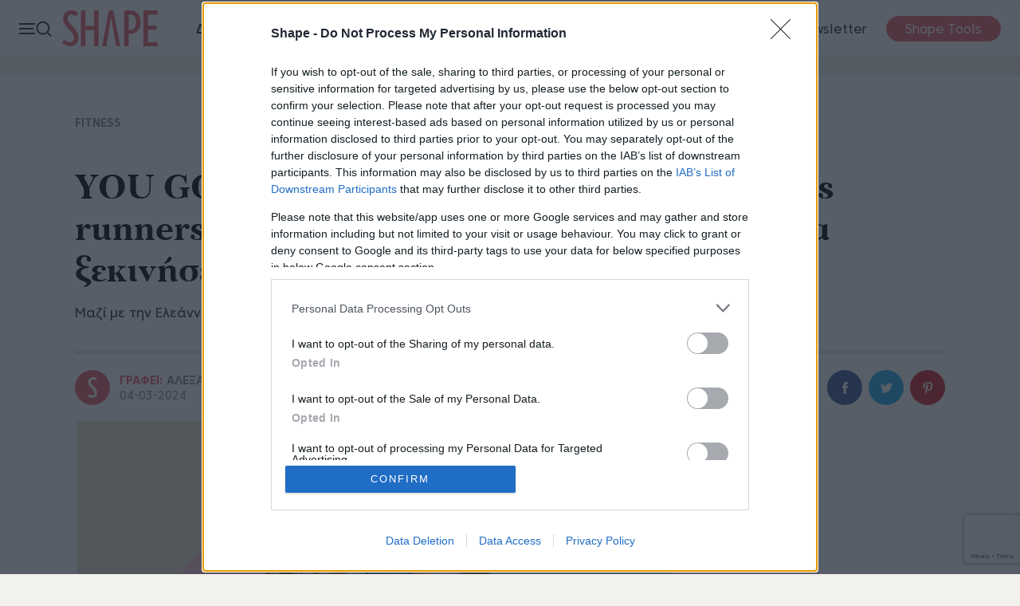

--- FILE ---
content_type: text/html; charset=utf-8
request_url: https://www.shape.gr/fitness/1009386/you-got-this-eleanna-lima-aikaterini-koutli-artemis-koutsouri/?utm_source=www.harpersbazaar.gr&utm_campaign=BoNet
body_size: 26332
content:
<!doctype html><html class="no-js" lang="el"><head><script>window.onerror = function (msg, url, lineNo, columnNo, error) {console.error("msg:", msg, " url: ", url, " lineNo: ", lineNo, " columnNo", columnNo, " error: ", error);return true;}</script><script>var IsArticlePage = 0;</script><script>var reconsent = window.localStorage.getItem('reconsent4');if (!reconsent) {window.localStorage.clear();window.localStorage.setItem('reconsent4', 'enforced');(function () {var cookies = document.cookie.split("; ");for (var c = 0; c < cookies.length; c++) {var d = window.location.hostname.split(".");while (d.length > 0) {var cookieBase = encodeURIComponent(cookies[c].split(";")[0].split("=")[0]) + '=; expires=Thu, 01-Jan-1970 00:00:01 GMT; domain=' + d.join('.') + ' ;path=';var p = location.pathname.split('/');document.cookie = cookieBase + '/';while (p.length > 0) {document.cookie = cookieBase + p.join('/');p.pop();};d.shift();}}})();}</script><script>var dataLayer = [{"dlVersion":1,"page":{"site":"shape.gr","pageType":"Desktop","section":"ΑΡΘΡΑ","category":"FITNESS","keywords":["ADIDAS","ADIDAS RUNNERS","SHAPE 215","SHAPE MAGAZINE","ΕΛΕΑΝΝΑ ΛΙΜΑ"]}}];</script> <meta charset="utf-8"><meta http-equiv="X-UA-Compatible" content="IE=edge,chrome=1"><meta name="viewport" content="width=device-width, initial-scale=1"><title>YOU GOT THIS | Η female captain των adidas runners Athens...</title><meta name="robots" content="index,follow" /><meta name="Googlebot" content="index,follow" /><meta name="MSNbot" content="index,follow" /><meta name="Slurp" content="index,follow" /><meta name="description" content="Μαζί με την Ελεάννα Λίμα, οι Άρτεμις Κουτσούρη και Αικατερίνη Κουτλή στο Cover Story του Shape Μαρτίου" /><link rel="canonical" href="https://www.shape.gr/fitness/1009386/you-got-this-eleanna-lima-aikaterini-koutli-artemis-koutsouri/" /><meta property="og:locale" content="el_GR" /><meta property="og:site_name" content="Shape.gr" /><meta property="og:url" content="https://www.shape.gr/fitness/1009386/you-got-this-eleanna-lima-aikaterini-koutli-artemis-koutsouri/" /><meta property="og:image" content="https://www.shape.gr/Content/ImagesDatabase/fbc/1200x628/crop/both/42/423d22437d6048ee9dc55b6c321a2dd2.jpg" /><meta property="og:image:type" content="image/jpeg" /><meta property="og:image:width" content="1200" /><meta property="og:image:height" content="628" /><meta property="og:title" content="YOU GOT THIS | Η female captain των adidas runners Athens Ελεάννα Λίμα σε παρακινεί να ξεκινήσεις το τρέξιμο!" /><meta property="og:description" content="Μαζί με την Ελεάννα Λίμα, οι Άρτεμις Κουτσούρη και Αικατερίνη Κουτλή στο Cover Story του Shape Μαρτίου" /><meta property="og:type" content="article" /><meta property="fb:app_id" content="259907912599" /><meta property="fb:pages" content="132045200154445" /><link rel="shortcut icon" type="image/x-icon" href="/content/favicons/favicon.ico" /><link rel="apple-touch-icon" sizes="180x180" href="/content/favicons/apple-touch-icon.png"><link rel="shortcut icon" type="image/png" sizes="32x32" href="/content/favicons/favicon-32x32.png"><link rel="shortcut icon" type="image/png" sizes="16x16" href="/content/favicons/favicon-16x16.png"><link rel="mask-icon" href="/content/favicons/safari-pinned-tab.svg" color="#000000"><link rel="preconnect" href="https://phaistos-ssp.adman.gr" crossorigin /><meta name="apple-mobile-web-app-title" content="Shape"><meta name="application-name" content="Shape"><meta name="msapplication-TileColor" content="#000000"><meta name="theme-color" content="#ffffff"><link rel="preconnect" href="https://tags.crwdcntrl.net"><link rel="preconnect" href="https://bcp.crwdcntrl.net"><link rel="dns-prefetch" href="https://tags.crwdcntrl.net"><link rel="dns-prefetch" href="https://bcp.crwdcntrl.net"><link rel="amphtml" href="https://www.shape.gr/fitness/1009386/you-got-this-eleanna-lima-aikaterini-koutli-artemis-koutsouri/?amp=true" /><script type="application/ld+json">{"@context":"http://schema.org","@type":"NewsArticle","@id":"https://www.shape.gr/fitness/1009386/you-got-this-eleanna-lima-aikaterini-koutli-artemis-koutsouri/","description":"Μαζί με την Ελεάννα Λίμα, οι Άρτεμις Κουτσούρη και Αικατερίνη Κουτλή στο Cover Story του Shape Μαρτίου","image":["https://www.shape.gr/Content/ImagesDatabase/p/750x422/crop/both/42/423d22437d6048ee9dc55b6c321a2dd2.jpg","https://www.shape.gr/Content/ImagesDatabase/p/696x522/crop/both/42/423d22437d6048ee9dc55b6c321a2dd2.jpg","https://www.shape.gr/Content/ImagesDatabase/p/696x696/crop/both/42/423d22437d6048ee9dc55b6c321a2dd2.jpg"],"mainEntityOfPage":{"@context":"http://schema.org","@type":"WebPage","url":"https://www.shape.gr/fitness/1009386/you-got-this-eleanna-lima-aikaterini-koutli-artemis-koutsouri/"},"url":"https://www.shape.gr/fitness/1009386/you-got-this-eleanna-lima-aikaterini-koutli-artemis-koutsouri/","alternativeHeadline":"YOU GOT THIS | Η female captain των adidas runners Athens Ελεάννα Λίμα σε παρακινεί να ξεκινήσεις το τρέξιμο!","author":{"@context":"http://schema.org","@type":"Organization","name":"Shape.gr","alternateName":"Shape.gr","sameAs":["https://www.facebook.com/shape.gr","https://twitter.com/shapegr","https://www.youtube.com/user/shapegr/videos","https://www.instagram.com/shapemaggr/"],"url":"https://www.shape.gr","address":{"@context":"http://schema.org","@type":"PostalAddress","email":"webmaster@capital.gr","addressCountry":"Greece","addressLocality":"Αθήνα","addressRegion":"GR","postalCode":"151 25","streetAddress":"Λεωφόρος Κηφισίας 40"},"contactPoint":{"@context":"http://schema.org","@type":"ContactPoint","areaServed":"GR","contactType":"customer service","telephone":"+30-210-6154200"},"logo":{"@context":"http://schema.org","@type":"ImageObject","url":"https://www.shape.gr/content/favicons/ShapeMVC-310x310.png","height":310,"width":310}},"dateCreated":"2024-03-04T14:50:00+02:00","dateModified":"2024-03-04T14:46:31.327+02:00","datePublished":"2024-03-04T14:50:00+02:00","genre":"Fitness","headline":"YOU GOT THIS | Η female captain των adidas runners Athens Ελεάννα Λίμα σε παρακινεί να ξεκινήσεις το τρέξιμο!","keywords":"adidas,adidas runners,shape 215,Shape magazine,Ελεάννα Λίμα","publisher":{"@context":"http://schema.org","@type":"Organization","name":"Shape.gr","alternateName":"shape.gr","sameAs":["https://www.facebook.com/shape.gr","https://twitter.com/shapegr","https://www.youtube.com/user/shapegr/videos","https://www.instagram.com/shapemaggr/"],"url":"https://www.shape.gr","address":{"@context":"http://schema.org","@type":"PostalAddress","email":"webmaster@capital.gr","addressCountry":"Greece","addressLocality":"Αθήνα","addressRegion":"GR","postalCode":"151 25","streetAddress":"Λεωφόρος Κηφισίας 40"},"contactPoint":{"@context":"http://schema.org","@type":"ContactPoint","areaServed":"GR","contactType":"customer service","telephone":"+30-210-6154200"},"logo":{"@context":"http://schema.org","@type":"ImageObject","url":"https://www.shape.gr/content/favicons/ShapeMVC-310x310.png","height":310,"width":310}},"articleBody":"Λίγες μόλις μέρες πριν τον Ημιμαραθώνιο της Αθήνας, στις 10 Μαρτίου, το SHAPE συνάντησε από κοντά τρεις ;ξεχωριστές ;γυναίκες που βρίσκονται πάντα on the run: την Ελεάννα Λίμα, ambassador της adidas και female captain των adidas runners Athens, την Άρτεμη Κουτσούρη, strength coach των adidas runners Athens και την Αικατερίνη Κουτλή, μέλος του running crew των adidas runners Athens.\r\nΣε ένα pause από τα runs τους ;οι Ελεάννα, η Άρτεμις και η Αικατερίνη φορώντας ;τα αγαπημένα τους running outfits ;&amp; ;shoes της adidas, πόζαραν στον φακό του Πάνου Γεωργίου και μίλησαν με τη διευθύντρια του SHAPE Αλεξάνδρα Παπαδάκη για τις εκκινήσεις, τους τερματισμούς και τους στόχους τους.\r\nΕΛΕΑΝΝΑ ΛΙΜΑ, καθηγήτρια φυσικής αγωγής, personal trainer, ιδιοκτήτρια του γυμναστηρίου/ κέντρου σωματικής ευεξίας l.i.m.a. fit, ambassador ;της adidas, female captain των ;adidas runners ;Athens\r\nΤο Cover Girl του SHAPE Μαρτίου, ;Ελεάννα ;Λίμα, σε ένα so cute στιγμιότυπο \r\nμαζί με τον αγαπημένο της Baloo. Η Ελεάννα φοράει OWN THE RUN 3-STRIPES HOODIE, \r\nOWN THE RUN 3-STRIPES SHORTS, RUNNING X SUPERNOVA SOCKS, SUPERNOVA RISE SHOES, \r\nόλα adidas. ; ;\r\n ;\r\nΤι σε έχει διδάξει ο πρωταθλητισμός;\r\nΠειθαρχία και.. ψυχή! Ένας αθλητής δεν αρκεί να έχει ταλέντο, πρέπει να έχει και ψυχή. Έμαθα να μην τα παρατάω με τίποτα. Στις δυσκολίες το παλεύω μέχρι τέλους. ;\r\nΩς female captain των adidas runners Athens ;ποιο είναι το μεγαλύτερο προσωπικό σου στοίχημα;\r\nΣυνεργάζομαι με την adidas από το 2015, όταν ξεκίνησε το project ;των adidas runners, το στήριζα, και τα τελευταία χρόνια είμαι female captain. Το μεγαλύτερό μου στοίχημα είναι να κάνω όσο περισσότερο κόσμο μπορώ να αγαπήσει το τρέξιμο!\r\nΠοιο είναι το αγαπημένο σου ζευγάρι παπούτσια της adidas και με ποια στιγμή το έχεις συνδέσει;\r\nΤα Ultraboost είναι το πρώτο αθλητικό παπούτσι που φόρεσα και φοράω ακόμη και σήμερα, καθώς και τα Supernova Rise, που είναι παπούτσια υψηλών επιδόσεων, τόσο άνετα ; που οι απλοί καθημερινοί δρομείς απολαμβάνουν πραγματικά τα comfort runs τους! ; ;\r\nΑΡΤΕΜΙΣ ΚΟΥΤΣΟΥΡΗ, trainer- instructor, ιδρύτρια του bodyboost.gr, ;strength coach ;των adidas runners Athens\r\nΤίποτα δεν σταματά την Άρτεμη που σε αυτή τη λήψη φαίνεται σαν να πετάει φορώντας \r\nτα σούπερ ελαφριά και άνετα SUPERNOVA RISE SHOES, και ;OWN THE RUN 3-STRIPES T-SHIRT, \r\nOWN THE RUN 3-STRIPES SHORTS, RUNNING X SUPERNOVA SOCKS, \r\nόλα adidas. ; ;\r\n ;\r\nΘα βρεθείς στον Ημιμαραθώνιο ;στις 10 Μαρτίου στον αγώνα των 5 χλμ. μαζί με την ομάδα των adidas runners Athens. Ποιος είναι ο στόχος σου;\r\nΤο κίνητρο και ο στόχος μου είναι η βελτίωση του χρόνου μου σε αυτή την απόσταση, κάτι που ελπίζω να πετύχω.\r\nΠοιες είναι οι αρμοδιότητές σου ως strength coach των adidas runners Athens;\r\nΕίμαι ιδιαίτερα χαρούμενη για αυτόν τον ρόλο, καθώς είμαστε το μεγαλύτερο running community της Αθήνας! Στα sessions που πραγματοποιώ βοηθώ τους δρομείς να βελτιώσουν τη δύναμη, την ευκαμψία και την ισορροπία τους, στοιχεία απαραίτητα για το τρέξιμο. Οι προπονήσεις μας είναι στοχευμένες ;και μέσω των μαθημάτων ενδυνάμωσης οι δρομείς γίνονται καλύτεροι, καθώς τους δίνεται η ευκαιρία για μια ολιστική προσέγγιση όσον αφορά το τρέξιμο.\r\nΠοια είναι τα αγαπημένα σου running shoes;\r\nΣτους αγώνες, καθώς τρέχω 5 και 10 χλμ., προτιμώ τα Adizero adios Pro 3 ;της adidas ;γιατί μου προσφέρουν μεγάλη σταθερότητα και ανάλαφρη αίσθηση. Όμως, τα running shoes που δεν αλλάζω με κανένα είναι τα super comfort Supernova Rise ;της adidas. Είναι τα ιδανικά ;παπούτσια για τα καθημερινά μου runs, άνετα και ;ελαφριά - ;τα συνιστώ σε όσους θέλουν να ξεκινήσουν τρέξιμο.\r\nΑΙΚΑΤΕΡΙΝΗ ΚΟΥΤΛΗ, ;πρωταθλήτρια στίβου, δρομέας μεσαίων αποστάσεων, μέλος του running crew των adidas runners Athens\r\nΗ Ελεάννα και η Αικατερίνη προπονούνται εντατικά για τον Ημιμαραθώνιο της Αθήνας! \r\nΕδώ φοράνε ;SUPERNOVA RISE SHOES, OWN THE RUN 3-STRIPES HOODIE, \r\nOWN THE RUN 3-STRIPES SHORTS, RUNNING X SUPERNOVA SOCKS, ;\r\nόλα adidas. ;\r\n ;\r\nΑνήκεις στη ;running team της Adidas. Τι σου προσφέρει αυτό το community;\r\nΣτη ;running team της adidas ;ανήκω από το το 2022 και έχω έναν ρόλο ως running crew ;αυτή τη στιγμή. Μέσα σε αρκετά μικρό χρονικό διάστημα γνώρισα κόσμο με τον οποίο έχω δεθεί πάρα πολύ και αυτό με έχει βοηθήσει αρκετά να μένω συγκεντρωμένη στους δικούς μου στόχους. Όλοι έχουν να προσφέρουν σε αυτό το community, ανεξάρτητα από το ;αθλητικό τους ;επίπεδο, ;και όσο διαφορετικοί κι αν είναι ο ένας από τον άλλον, ;συνδέονται με το ίδιο πάθος για εξέλιξη και ζωή. Για εμένα το community της adidas ένας τρόπος να πάρω και να δώσω χαρούμενες στιγμές, και ;να αποδείξω ότι ;το τρέξιμο, τελικά, ;δεν είναι μοναχικό άθλημα.\r\nΠοια ;είναι τα αγαπημένα σου παπούτσια adidas και με ποια δρομική σου στιγμή τα έχεις συνδέσει;\r\nΜιας και κατά κύριο λόγο τρέχω σε στάδιο, τα αγαπημένα μου παπούτσια είναι τα Spikes μου, ;με τα οποία έχω συνδέσει τις περισσότερες αγωνιστικές μου στιγμές. Το αγαπημένο μου ζευγάρι όμως ;είναι πλέον το Supernova Rise, καθώς με συντροφεύει στις καθημερινές μου προπονήσεις με τους adidas ;runners!\r\nΤι θα έλεγες σε κάποιον για να τον παροτρύνεις να ξεκινήσει τρέξιμο;\r\nΥπάρχει περίπτωση να έχει διαβάσει ;κάποιος τα παραπάνω και να μην ;έχει \"ψηθεί\" να βάλει τα αθλητικά του και να έρθει στο adidas ;runbase στο Κουκάκι για να κάνει την πρώτη του running προπόνηση; Αν ;πιστεύεις ότι ;το τρέξιμο δεν είναι για σένα, αξίζει ;να ζήσεις ;την εμπειρία μιας νέας αρχής και ενός ταξιδιού ;στη ζωή σου που εσύ αποφασίζεις αν θα συνεχίσεις ή όχι. Ίσως αυτή να είναι μια συνήθεια που θα αλλάξει την υγεία σου, ψυχική και σωματική, προς το καλύτερο!\r\nΤα ;Supernova ;Rise shoes ;της adidas είναι τα νέα running παπούτσια υψηλών επιδόσεων \r\nγια απλούς, καθημερινούς δρομείς, που ;συνδυάζουν ;άνεση και υποστήριξη. ;\r\nΟ ;νέος Dreamstrike+ αφρός στην ενδιάμεση σόλα παρέχει ;extra στήριξη, \r\nτα Support Rods εξασφαλίζουν ομαλές μεταβάσεις, ενώ ο συνδυασμός αφρού απορρόφησης κραδασμών και μαλακού υφάσματος στηρίζει τη φτέρνα σε κάθε βήμα!\r\n ;\r\nΓΙΑ ΝΑ ΓΙΝΕΙΣ ΜΕΛΟΣ ;ΤΩΝ ;ADIDAS RUNNERS ATHENS, το μόνο που έχεις να κάνεις είναι να ακολουθήσεις τα παρακάτω βήματα:\r\n1. Κατέβασε δωρεάν το adidas Running app (διαθέσιμο σε Google Play και App Store)\r\n2. Επίλεξε τα \"Groups &amp; Communities\"\r\n3. Πάτα το \"Discover adidas Runners\"\r\n4. Ψάξε τους \"adidas Runners Athens\" και κάνε \"JOIN” στο community\r\nΝΟΤΕ THΙS: Σύντομα θα έχεις ;τη δυνατότητα να δοκιμάσεις ;και να τρέξεις ;με τα Supernova σε special training sessions που θα ανακοινωθούν μέσω της Facebook σελίδας ;των AR.\r\nCREDITS ΦΩΤΟΓΡΑΦΙΣΗΣ:\r\nΦωτογράφος: Πάνος Γεωργίου\r\nΒοηθοί φωτογράφου: Γιάννης Κουτσοποδιώτης &amp; Αλέξανδρος Λόρεντς Σμπαρούνης\r\nMake-Up &amp; Μαλλιά: ;Σοφία Κοσσάδα @Beehive Artists ;\r\nΔΕΣ ΚΑΙ ΔΙΑΒΑΣΕ ΟΛΟΚΛΗΡΟ ;ΤΟ COVER STORY ΣΤΟ SHAPE ΜΑΡΤΙΟΥ ΠΟΥ ΚΥΚΛΟΦΟΡΕΙ ΣΤΑ ΠΕΡΙΠΤΕΡΑ ;ΑΠΟ ΤΙΣ 29/2/24!"}</script><script>IsArticlePage = 1;</script><script src="https://jsc.mgid.com/site/983922.js" async></script><link href="/content/sitecss?v=QN-IoOZoQ6YqQn08f3LamU5IIGy_tyfidiJXTNeUBKg1" rel="stylesheet"/><style>.bannerlazy {position: absolute;}</style><script async id="ebx" src="//applets.ebxcdn.com/ebx.js"></script><!--<script async src="//pagead2.googlesyndication.com/pagead/js/adsbygoogle.js"></script><script>(adsbygoogle = window.adsbygoogle || []).push({google_ad_client: "ca-pub-1975031451816677",enable_page_level_ads: true});</script>--><!--RenderAdScripts START--><script>// Τρέχουμε όλους τους providers σειριακά, με βάση το priorityfunction runProviderChain(tcData) {var providers = (window.capitalAdProviders || []).slice();// sort by priority (αύξουσα)providers.sort(function (a, b) {return (a.priority || 0) - (b.priority || 0);});var chain = Promise.resolve();providers.forEach(function (provider) {chain = chain.then(function () {try {var result = provider.run(tcData);console.log("%c " + provider.name + " Promise Resolved", "color: #e7c036; font-weight: bold; font-size: 24px;");return result;} catch (e) {console.error("Error running provider:", provider.name, e);return Promise.resolve();}});});return chain;}</script><script>window['gtag_enable_tcf_support'] = true; // SEE THIS: https://support.google.com/analytics/answer/10022331?hl=en</script><!-- ==== BEGIN - Google Analytics ==== --><script>window.dataLayer = window.dataLayer || [];function gtag() { dataLayer.push(arguments); }gtag('consent', 'default', {'analytics_storage': 'granted','ad_storage': 'granted','ad_user_data': 'denied','ad_personalization': 'denied','wait_for_update': 1000});</script><!-- ==== END - Google Analytics ==== --><!-- ==== Google Tag Manager ==== --><script>(function (w, d, s, l, i) {w[l] = w[l] || []; w[l].push({'gtm.start':new Date().getTime(), event: 'gtm.js'}); var f = d.getElementsByTagName(s)[0],j = d.createElement(s), dl = l != 'dataLayer' ? '&l=' + l : ''; j.async = true; j.src ='https://www.googletagmanager.com/gtm.js?id=' + i + dl; f.parentNode.insertBefore(j, f);})(window, document, 'script', 'dataLayer', 'GTM-P2R2NRC');</script><!-- ==== END Google Tag Manager ==== --><script async id="ebx" src="//applets.ebxcdn.com/ebx.js"></script><!--ad-provider-adsbygoogle--><script async src="//pagead2.googlesyndication.com/pagead/js/adsbygoogle.js"></script><script>(adsbygoogle = window.adsbygoogle || []).push({google_ad_client: "ca-pub-1975031451816677",enable_page_level_ads: true});</script><!--ad-provider-adsbygoogle--><!--ad-provider-membrana--><!--<script async="async" src="https://securepubads.g.doubleclick.net/tag/js/gpt.js"></script>--><!--<script async="async" src="https://cdn.membrana.media/msb/ym.js"></script>--><!--ad-provider-membrana--><!--Rewarded_Ad_Membrana Place ADWALL--><script>window.addEventListener('load', function () {setTimeout(function () {var s = document.createElement('script');s.src = "https://cdn.membrana.media/pub_scripts/attika/ym.js?site=msb&ad_unit_code=MSB_ADWALL";s.async = true; // να φορτώνει ασύγχροναs.defer = true; // να μη μπλοκάρει το parsingdocument.body.appendChild(s);}, 6000); // 15 δευτερόλεπτα μετά τη φόρτωση});</script><!--<script async="async" src="https://cdn.membrana.media/pub_scripts/attika/ym.js?site=msb&ad_unit_code=MSB_ADWALL"></script>--><!--Rewarded_Ad_Membrana Place ADWALL--><!--MG Provider--><script src="https://jsc.mgid.com/site/983921.js" async></script><!--Rewarded_Ad_Membrana Place ADWALL--><script>window.addEventListener('load', function () {setTimeout(function () {var s = document.createElement('script');s.src = "https://cdn.membrana.media/pub_scripts/attika/ym.js?site=shp&ad_unit_code=SHP_ADWALL";s.async = true; // να φορτώνει ασύγχροναs.defer = true; // να μη μπλοκάρει το parsingdocument.body.appendChild(s);}, 6000); // 15 δευτερόλεπτα μετά τη φόρτωση});</script><!--<script async="async" src="https://cdn.membrana.media/pub_scripts/attika/ym.js?site=shp&ad_unit_code=SHP_ADWALL"></script>--><!--Rewarded_Ad_Membrana Place ADWALL--><script>// Αυτό είναι για extra scripts που χρειάζονται πληροφορίες απο το TCData του Consentwindow.gdprExtras = window.gdprExtras || [];(function () {var insertGdprScripts = function (tcData) {try {var adStorageGranted = "granted";if (tcData && tcData.purpose && tcData.purpose.consents) {adStorageGranted = tcData.purpose.consents[1] ? "granted" : "denied";}gtag('consent', 'update', {'analytics_storage': 'granted','ad_storage': adStorageGranted //'granted'});runProviderChain(tcData);} catch { };}// Run this in an interval (every 0.1s) just in case we are still waiting for consentvar cmpEventSet = false;var cnt = 0;var consentSetInterval = setInterval(function () {cnt += 1;// Bail if we have not gotten a consent response after 60 seconds.if (cnt >= 15) {clearInterval(consentSetInterval);insertGdprScripts(tcData);//runProviderChain(tcData);}if (typeof window.__tcfapi !== 'undefined') { // Check if window.__tcfapi has been setif (!cmpEventSet) {clearInterval(consentSetInterval);cmpEventSet = true;window.__tcfapi('addEventListener', 2, function (tcData, listenerSuccess) {if (listenerSuccess) {if (tcData.eventStatus === 'tcloaded' || tcData.eventStatus === 'useractioncomplete') {insertGdprScripts(tcData);//runProviderChain(tcData)}}});}}//cnt++;}, 100);})();</script><script>window.googletag = window.googletag || {};window.googletag.cmd = window.googletag.cmd || [];</script><script>function responsiveAdsFn(bannerDivId, adWidth, adHeight) {var container = document.getElementById(bannerDivId);var advWidth = container.clientWidth;var advHeight = container.clientHeight;var iframe = container.querySelectorAll('iframe')[0];var iframeWidth = iframe.clientWidth;var iframeHeight = iframe.clientHeight;var baseBanner = {width: iframeWidth,height: iframeHeight,scale: 1};scaleBanner(iframe, advWidth, advHeight);function scaleBanner(iframe, maxWidth, maxHeight) {var scaleX = 1,scaleY = 1;scaleX = maxWidth / baseBanner.width;scaleY = maxHeight / baseBanner.height;baseBanner.scaleX = scaleX;baseBanner.scaleY = scaleY;baseBanner.scale = (scaleX > scaleY) ? scaleY : scaleX;iframe.style.transformOrigin = "left top 0px";iframe.style.transform = "matrix(" + baseBanner.scale + ", 0, 0, " + baseBanner.scale + ", 0, 0)";container.style.height = (baseBanner.height * baseBanner.scale) + "px";}}//AD SCRIPTSvar getClosest = function (elem, selector) {for (; elem && elem !== document; elem = elem.parentNode) {if (elem.matches(selector)) return elem;}return null;};function fadeOut(el) {el.style.opacity = 1;(function fade() {if ((el.style.opacity -= .1) < 0) {el.classList.remove("stickyad");el.style.opacity = 1;} else {requestAnimationFrame(fade);}})();};googletag.cmd.push(function () {googletag.pubads().addEventListener('impressionViewable', function (event) {var containerId = event.slot.getSlotElementId();console.log('Impression for slot', containerId, 'became viewable.');if (window.innerWidth <= 670) {var adunitContainer = document.getElementById(containerId);var parentSection = getClosest(adunitContainer, "section");if (parentSection && parentSection.classList && parentSection.classList.contains("topbillboard")) {console.log("topbillboard Viewable");setTimeout(function () {console.log("topbillboard hidding");fadeOut(parentSection);}, 5000);}}});googletag.pubads().addEventListener('slotRenderEnded', function (event) {var containerId = event.slot.getSlotElementId();var containsAd = !event.isEmpty;console.log('%c slotRenderEnded: ' + event.slot.getAdUnitPath() + ' Container:' + containerId, 'font-size:15px;font-weight:bold; background: #222; color: #99ccff');var parentNode = getClosest(document.getElementById(containerId), ".bannerparent");if (containsAd == true) {console.log('%c AD OK!!! DISPLAYING: ' + event.slot.getAdUnitPath() + ' Container:' + containerId, 'font-size:15px;font-weight:bold;background: #222; color: #009933');if (window.innerWidth <= 670) {var adunitContainer = document.getElementById(containerId);var parentSection = getClosest(adunitContainer, "section");if (parentSection && parentSection.classList && parentSection.classList.contains("topbillboard")) {console.log("topbillboard Render");parentSection.classList.add("stickyad");//setTimeout(function () {// fadeOut(parentSection);//}, 8000);}}if (document.getElementById(containerId).classList.contains("advertising-skin")) {document.body.className += ' skin-layout';}if (typeof parentNode != 'undefined' && parentNode != null) {// parentNode.style.display = "block";}} else {var adunitContainer = document.getElementById(containerId);var parentSection = getClosest(adunitContainer, "section");if (parentSection && parentSection.classList && parentSection.classList.contains("topbillboard")) {} else {console.log('%c NO AD Hiding: ' + event.slot.getAdUnitPath() + ' Container:' + containerId, 'font-size:15px;font-weight:bold; background: #222; color: #ff4d4d');document.getElementById(containerId).style.display = "none";if (typeof parentNode != 'undefined' && parentNode != null) {parentNode.style.display = "none";}}}});});</script><style>.stickyad {position: sticky;position: -webkit-sticky;top: 60px;z-index: 100000;}/* .fixedHeightBillboard, .fixedHeightBillboardArticle {height: 274px;}*/.fixedHeightBillboard .banner-container {top: 50%;transform: translateY(-50%);}@media only screen and (max-width: 600px) {.fixedHeightBillboard {height: 130px;}.fixedHeightBillboard, .fixedHeightBillboardArticle {height: 130px;}.fixedHeightBillboard .banner-container {top: 50%;transform: translateY(-50%);}/* .fixedHeightBillboardArticle {position: fixed;top: 56px;width: 100vw;height: 130px;z-index: -1}*/.fixedHeightBillboardArticle .banner-container {top: 50%;transform: translateY(-50%);}}/* @@media only screen and (max-width: 650px) {.qc-cmp2-summary-section {height: 70vh !important;overflow-y: scroll !important;zoom: 100% !important;}}*/.footer-membership {position: relative;width: 100%;height: auto;padding: 12px 0;text-align: center;border-top: 1px solid rgba(0, 0, 0, 0.1);}.footer-membership p {margin: 10px 0px;font-size: 12px;font-weight: 700;color: #a7a7a7;line-height: 35px;}.footer-membership img {border: 1px solid rgba(0, 0, 0, 0.1);border-radius: 5px;}</style><!--RenderAdScripts END--><!--Render AdProviders Start--><script>window.capitalAdProviders = window.capitalAdProviders || [];(function () {window.capitalAdProviders.push({id: 12,name: "procter_and_gamble",priority: 20,position: "AdProvider",run: function (tcData) {try {var result = (function (tcData) {let procterAndGamblePromise = new Promise(function (resolveProc, rejectProc) {resolveProc();return;if (tcData) {var s = document.createElement('script');s.type = 'text/javascript';s.async = true;var x = document.getElementsByTagName('script')[0];x.parentNode.insertBefore(s, x);s.addEventListener("load", function (event) {//if gdpr is not relevant, null values are passed for gdpr related parameters//if gdpr is relevant, send gdpr and gdpr consent values//if ccpa is not relevant, null values are passed for ccpa related parameters//if ccpa is relevant, send ccpa value//see integration guide for gdpr and ccpa details//bpid = business partner id, this is a unique code for identifying partner data to P&Gvar metadata = {gdpr: ~~tcData.gdprApplies,gdpr_consent: null,ccpa: null,bp_id: "attica2"};if (tcData.purpose.consents[1] &&tcData.vendor.consents[577] &&tcData.vendor.consents[89] &&(tcData.purpose.consents[2] || tcData.purpose.legitimateInterests[2]) &&(tcData.purpose.consents[3] || tcData.purpose.legitimateInterests[3]) &&(tcData.purpose.consents[4] || tcData.purpose.legitimateInterests[4]) &&(tcData.purpose.consents[5] || tcData.purpose.legitimateInterests[5]) &&(tcData.purpose.consents[6] || tcData.purpose.legitimateInterests[6]) &&(tcData.purpose.consents[7] || tcData.purpose.legitimateInterests[7]) &&(tcData.purpose.consents[8] || tcData.purpose.legitimateInterests[8]) &&(tcData.purpose.consents[9] || tcData.purpose.legitimateInterests[9])) {metadata.gdpr_consent = tcData.tcString;}//required configuration parameters do not changevar config = {name: "P&G",pixelUrl: "https://pandg.tapad.com/tag"};//initialize tag objectvar tagger = Tapad.init(metadata, config);//prepare object for passing custom data parameters//object can be empty if passing no custom data parameters//one or more additional parameters can be added - depending on availabilityvar data = {category: dataLayer[0] ? dataLayer[0].page ? dataLayer[0].page.category ?? "" : "" : ""//sample custom parameters//category: "Parenting",//age_range: "26_30",//gender: "female"};//for more information on firing the tag on custom events see the integration guide//fire tag sync when readytagger.sync(data).then(console.log);// PankakresolveProc();});s.src = 'https://pghub.io/js/pandg-sdk.js';}else {// PankakresolveProc();}});return procterAndGamblePromise;})(tcData);if (result && typeof result.then === 'function') {return result;}return Promise.resolve();} catch (e) {console.error('AdProvider error (id=12, name=' + "procter_and_gamble" + ')', e);return Promise.resolve();}}});window.capitalAdProviders.push({id: 13,name: "copper",priority: 1000,position: "AdProvider",run: function (tcData) {try {var result = (function (tcData) {return new Promise((resolve, reject) => {(function () {window.googletag = window.googletag || {};window.vmpbjs = window.vmpbjs || {};window.vpb = window.vpb || {};vpb.cmd = vpb.cmd || [];vpb.st = Date.now();vpb.fastLoad = true;googletag.cmd = googletag.cmd || [];vmpbjs.cmd = vmpbjs.cmd || [];var cmds = [];try {cmds = googletag.cmd.slice(0);googletag.cmd.length = 0;} catch (e) { }var ready = false;function exec(cb) { return cb.call(googletag); }var overriden = false;googletag.cmd.push(function () {overriden = true;googletag.cmd.unshift = function (cb) {if (ready) {return exec(cb);}cmds.unshift(cb);if (cb._startgpt) {ready = true;for (var k = 0; k < cmds.length; k++) {exec(cmds[k]);}}};googletag.cmd.push = function (cb) {if (ready) {return exec(cb);}cmds.push(cb);};});if (!overriden) {googletag.cmd.push = function (cb) { cmds.push(cb); };googletag.cmd.unshift = function (cb) {cmds.unshift(cb);if (cb._startgpt) {ready = true;if (googletag.apiReady) {cmds.forEach(function (cb) { googletag.cmd.push(cb); });} else {googletag.cmd = cmds;}}};}var dayMs = 36e5;var cb = parseInt(Date.now() / dayMs);var vpbSrc = '//player.hb.selectmedia.asia/prebidlink/' + cb + '/wrapper_hb_308331_8392.js';var pbSrc = vpbSrc.replace('wrapper_hb', 'hb');var gptSrc = '//securepubads.g.doubleclick.net/tag/js/gpt.js';var c = document.head || document.body || document.documentElement;function loadScript(src) {return new Promise((resolveScript, rejectScript) => {var s = document.createElement('script');s.src = src;s.defer = true;c.appendChild(s);s.onload = resolveScript;s.onerror = function () {// Fallback start GPTvar fn = function () { };fn._startgpt = true;googletag.cmd.unshift(fn);rejectScript(new Error("Failed to load: " + src));};});}Promise.all([loadScript(pbSrc),loadScript(gptSrc),loadScript(vpbSrc)]).then(() => resolve("All GPT/Prebid scripts loaded")).catch(err => reject(err));})();});})(tcData);if (result && typeof result.then === 'function') {return result;}return Promise.resolve();} catch (e) {console.error('AdProvider error (id=13, name=' + "copper" + ')', e);return Promise.resolve();}}});window.capitalAdProviders.push({id: 14,name: "gdpr_extras",priority: 1010,position: "AdProvider",run: function (tcData) {try {var result = (function (tcData) {function insertGdprExtrasPromise(tcData) {return new Promise((resolve, reject) => {try {if (window.gdprExtras && Array.isArray(window.gdprExtras)) {for (let i = 0; i < window.gdprExtras.length; i++) {// Safely preprocess the function stringwindow.gdprExtras[i] = window.gdprExtras[i].toString().replace(/\${GDPR_CONSENT_\d+}/mg, tcData.tcString).replace("${GDPR}", ~~tcData.gdprApplies).replace("[timestamp]", (Date.now() / 1000) | 0);// Convert text to functionlet fn = eval("(" + window.gdprExtras[i] + ")");// Execute function with tcDatafn(tcData);}}resolve("GDPR extras executed");} catch (err) {reject(err);}});}})(tcData);if (result && typeof result.then === 'function') {return result;}return Promise.resolve();} catch (e) {console.error('AdProvider error (id=14, name=' + "gdpr_extras" + ')', e);return Promise.resolve();}}});})();</script><!--Render AdProviders End--><script>window.googletag = window.googletag || { cmd: [] };let rewardedSlot;let rewardPayload;let adLoaded = false; googletag.cmd.push(() => {rewardedSlot = googletag.defineOutOfPageSlot("/3346429/Shape_Rewarded_Ad_Unit",googletag.enums.OutOfPageFormat.REWARDED,);// Slot returns null if the page or device does not support rewarded ads.if (rewardedSlot) {rewardedSlot.addService(googletag.pubads());googletag.pubads().setTargeting('page', ['adidas','adidas-runners','fitness','shape-215','shape-magazine','alexandra-papadaki','eleanna-lima','tag1524','tag21260','tag2','tag101581','tag101341','tag101059','tag14121','ros','1009386']);if (typeof(Krux) !== 'undefined') {googletag.pubads().setTargeting('ksg', Krux.segments);googletag.pubads().setTargeting('kuid', Krux.user);}googletag.pubads().addEventListener("rewardedSlotReady", (event) => {if (!adLoaded) { // only allow onceevent.makeRewardedVisible();rewardPayload = event.payload;adLoaded = true; // block future refresh}});googletag.pubads().addEventListener("rewardedSlotClosed", function () {rewardPayload = null;if (rewardedSlot) {googletag.destroySlots([rewardedSlot]);}});googletag.pubads().addEventListener("rewardedSlotGranted", (event) => {rewardPayload = event.payload;console.log("Reward granted.");});googletag.pubads().addEventListener("slotRenderEnded", (event) => {if (event.slot === rewardedSlot && event.isEmpty) {console.log("No ad returned for rewarded ad slot.");}});googletag.enableServices();googletag.display(rewardedSlot);} else {console.log("Rewarded ads are not supported on this page.");}});</script></head><body><div id='advccb9b39d6c4b4241b48716b09f8a9813' class="advert" style="position:fixed;top:90px;left:1px;width:1px;height:1px;z-index:9999"><script>googletag.cmd.push(function() {googletag.defineSlot('/3346429/shape_webover', [1, 1],'advccb9b39d6c4b4241b48716b09f8a9813').addService(googletag.pubads())googletag.pubads().setTargeting('page', ['adidas','adidas-runners','fitness','shape-215','shape-magazine','alexandra-papadaki','eleanna-lima','tag1524','tag21260','tag2','tag101581','tag101341','tag101059','tag14121','ros','1009386']);if (typeof(Krux) !== 'undefined') {googletag.pubads().setTargeting('ksg', Krux.segments);googletag.pubads().setTargeting('kuid', Krux.user);}googletag.enableServices();googletag.display('advccb9b39d6c4b4241b48716b09f8a9813');});</script></div><style>.advertising-skin div:first-of-type{left:50%;transform: translateX(-50%);position:absolute;top:0;display:block;}</style><div id='advb7135b8ec9f8465bb77d453710372d97' class="advert advertising-skin" style="width: 100%;position: fixed;top: 0;text-align:center;z-index:0"><script>if(window.innerWidth > 1200){googletag.cmd.push(function() {googletag.defineSlot('/3346429/shape_skin', [1, 1],'advb7135b8ec9f8465bb77d453710372d97').addService(googletag.pubads())googletag.pubads().setTargeting('page', ['adidas','adidas-runners','fitness','shape-215','shape-magazine','alexandra-papadaki','eleanna-lima','tag1524','tag21260','tag2','tag101581','tag101341','tag101059','tag14121','ros','1009386']);if (typeof(Krux) !== 'undefined') {googletag.pubads().setTargeting('ksg', Krux.segments);googletag.pubads().setTargeting('kuid', Krux.user);}googletag.enableServices();googletag.display('advb7135b8ec9f8465bb77d453710372d97');});}</script></div><noscript><iframe src="https://www.googletagmanager.com/ns.html?id=GTM-P2R2NRC" height="0" width="0" style="display:none;visibility:hidden"></iframe></noscript><header><div class="header-inner"><div class="controls-nav left"><button class="trigger-nav"><div class="burger-icon"><span class="line"></span><span class="line"></span><span class="line"></span></div><div class="search-icon"><span></span></div></button><div class="main-logo"><a href="/" class="logo" title="Shape.gr"><svg class="icon"><use href="/content/images/logos/logo.svg#logo" xlink:href="/content/images/logos/logo.svg#logo" /></svg></a></div></div><nav class="navigation"><ul class="primary"><li><a href="/diatrofi-adynatisma/" >ΔΙΑΤΡΟΦΗ</a></li><li><a href="/ygeia/" >ΥΓΕΙΑ</a></li><li><a href="/fitness/" >FITNESS</a></li><li><a href="/life/" >LIFE</a></li></ul></nav><div class="controls-nav right"><ul><li><a href="/newsletter/subscribe/" title="Εγγραφή στο Newsletter">Newsletter</a></li><li class="tools"><a href="/fitness-tools/" title="Fitness Calculator Tools">Shape Tools</a></li></ul></div></div></header><main id="main"><!-- Advertising Banner --><section class="marquee-banner bannerparent topbillboard fixedHeightBillboardArticle"><div class="banner-container" style="overflow:hidden;"><div id='Bnr3b34ea7c1d474f8c80d10009f9a7f6d5' class="advert"><script>googletag.cmd.push(function() {if(window.innerWidth > 670){googletag.defineSlot('/3346429/shape_728*90', [[970, 500],[728,90],[468, 60], 'fluid', [970, 250], [970, 200], [970, 90],[1,1]],'Bnr3b34ea7c1d474f8c80d10009f9a7f6d5').addService(googletag.pubads()).setCollapseEmptyDiv(true);} else {googletag.defineSlot('/3346429/Large_mobilebanner_shape_A', [[168, 42], [320, 50], [320, 100], [216, 54], [300, 75], [216, 36], [168, 28], [120, 30], [120, 20], [300, 50], [300, 100],[1,1], 'fluid'], 'Bnr3b34ea7c1d474f8c80d10009f9a7f6d5').addService(googletag.pubads()).setCollapseEmptyDiv(true);}googletag.pubads().setTargeting('page', ['adidas','adidas-runners','fitness','shape-215','shape-magazine','alexandra-papadaki','eleanna-lima','tag1524','tag21260','tag2','tag101581','tag101341','tag101059','tag14121','ros','1009386']);if (typeof(Krux) !== 'undefined') {googletag.pubads().setTargeting('ksg', Krux.segments);googletag.pubads().setTargeting('kuid', Krux.user);}googletag.enableServices();googletag.display('Bnr3b34ea7c1d474f8c80d10009f9a7f6d5');});</script></div></div></section><style>iframe.instagram-media {margin: 20px auto !important;width: 80%;}.article-content blockquote.twitter-tweet, .article-content blockquote.instagram-media {border-top: 1px dashed #cfcfcf;border-bottom: 1px dashed #cfcfcf;position: relative !important;display: block !important;color: #FFF;text-align: center !important;margin-top: 15px;width: 100% !important;}.twitter-tweet {margin: auto !important;}.article-content .twitter-tweet.error::after {content: "Error Loading. Please refresh page";color: #F00;}.article-content .twitter-tweet.error::before {content: "";background-image: url('/Content/images/twitterfly_dead.gif');}.article-content .twitter-tweet.error {opacity: 0.5;filter: alpha(opacity=50);}.article-content .instagram-media::before {content: "";position: relative !important;display: block !important;width: 100% !important;height: 100px !important;background-image: url('/Content/images/Instagram_loading.gif');background-repeat: no-repeat;background-position: center;top: initial;right: initial;bottom: initial;left: initial;background-color: #FFF !important;}.article-content .instagram-media::after {content: "Instagram Loading...";position: relative !important;display: block;width: 100%;height: 30px;color: #000;margin-top: 20px;}.article-content .instagram-media.error::after {content: "Error Loading. Please refresh page";color: #F00;}.article-content .instagram-media.error::before {content: "";background-image: url('/Content/images/Instagram_error.png?v=1');position: relative;background-color: none;left: initial;width: 100%;height: 100px;top: 0px;}.socialloader {border: 16px solid #f3f3f3; /* Light grey */border-top: 16px solid #3498db; /* Blue */border-radius: 50%;width: 120px;height: 120px;animation: spin 2s linear infinite;}@keyframes spin {0% {transform: rotate(0deg);}100% {transform: rotate(360deg);}}</style><section class="article"><div class="article-title"><nav class="breadcrumb arrows"><a href="/fitness/" title="Fitness">FITNESS</a></nav><h1>YOU GOT THIS | Η female captain των adidas runners Athens Ελεάννα Λίμα σε παρακινεί να ξεκινήσεις το τρέξιμο!</h1><p>Μαζί με την Ελεάννα Λίμα, οι Άρτεμις Κουτσούρη και Αικατερίνη Κουτλή στο Cover Story του Shape Μαρτίου</p></div><div class="sticky-article-header"><div class="article-author-social"><div class="author"><div class="author-image"><img src="/content/images/icons/team-icon.svg" alt="Shape TEAM" /></div><h5><a href="/author/alexandra-papadaki/" title="Αλεξάνδρα Παπαδάκη"><span>ΓΡΑΦΕΙ:</span> <span>ΑΛΕΞΑΝΔΡΑ ΠΑΠΑΔΑΚΗ</span></a><span class="article-date">04-03-2024</span></h5></div><ul class="social align-right bg-color a2a_kit a2a_default_style" data-a2a-url="https://www.shape.gr/fitness/1009386/you-got-this-eleanna-lima-aikaterini-koutli-artemis-koutsouri/" data-a2a-title="YOU GOT THIS | Η female captain των adidas runners Athens Ελεάννα Λίμα σε παρακινεί να ξεκινήσεις το τρέξιμο!"><li><a class="facebook a2a_button_facebook"><svg class="icon sshare" xmlns="http://www.w3.org/2000/svg" xmlns:xlink="http://www.w3.org/1999/xlink" version="1.1"><use href="/content/images/icons/icons.svg?v=0#facebook" xlink:href="/content/images/icons/icons.svg#facebook"></use></svg></a></li><li><a class="twitter a2a_button_twitter"><svg class="icon sshare" xmlns="http://www.w3.org/2000/svg" xmlns:xlink="http://www.w3.org/1999/xlink" version="1.1"><use href="/content/images/icons/icons.svg?v=0#twitter" xlink:href="/content/images/icons/icons.svg#twitter"></use></svg></a></li><li><a class="pinterest a2a_button_pinterest"><svg class="icon sshare" xmlns="http://www.w3.org/2000/svg" xmlns:xlink="http://www.w3.org/1999/xlink" version="1.1"><use href="/content/images/icons/icons.svg?v=0#pinterest" xlink:href="/content/images/icons/icons.svg#pinterest"></use></svg></a></li></ul></div></div><div class="sticky-container"><div class="left"><div class="article-content"><div class="image"><div class="image-inner"><img src="https://www.shape.gr/Content/ImagesDatabase/p/750x422/crop/both/42/423d22437d6048ee9dc55b6c321a2dd2.jpg?quality=81&amp;404=default&amp;v=4" width="750" height="421" alt="SHAPE ΜΑΡΤΙΟΥ 2024" /></div></div><div data-type="_mgwidget" data-widget-id="1672491"></div><script>(function (w, q) { w[q] = w[q] || []; w[q].push(["_mgc.load"]) })(window, "_mgq");</script><p>Λίγες μόλις μέρες πριν τον Ημιμαραθώνιο της Αθήνας, στις 10 Μαρτίου, το SHAPE συνάντησε από κοντά τρεις&nbsp;ξεχωριστές&nbsp;γυναίκες που βρίσκονται πάντα on the run: την <strong>Ελεάννα Λίμα</strong>, ambassador της adidas και female captain των adidas runners Athens, την <strong>Άρτεμη Κουτσούρη</strong>, strength coach των adidas runners Athens και την <strong>Αικατερίνη Κουτλή</strong>, μέλος του running crew των adidas runners Athens.</p>
<p>Σε ένα pause από τα runs τους&nbsp;οι Ελεάννα, η Άρτεμις και η Αικατερίνη φορώντας&nbsp;τα αγαπημένα τους running outfits&nbsp;&amp;&nbsp;shoes της <a href="https://www.adidas.gr/" target="_blank" rel="nofollow"><strong>adidas</strong></a>, πόζαραν στον φακό του Πάνου Γεωργίου και μίλησαν με τη διευθύντρια του SHAPE Αλεξάνδρα Παπαδάκη για τις εκκινήσεις, τους τερματισμούς και τους στόχους τους.</p><div class="inArticleBanner"><div class="advert-mobile-container bannerparent">
<div class="item adv-banner">
<div class="sticky-banner">
<div class="advert" id="adv11787fac17f44a809ed2f901ee0ed389">
<script>
if(window.innerWidth <= 500){
googletag.cmd.push(function() {
googletag.defineSlot('/3346429/shape_300*250A', [[300, 250], [300, 600], [300, 100]],'adv11787fac17f44a809ed2f901ee0ed389')
.addService(googletag.pubads())
.setCollapseEmptyDiv(true);
if (typeof(Krux) !== 'undefined') {googletag.pubads().setTargeting('ksg', Krux.segments);googletag.pubads().setTargeting('kuid', Krux.user);}
googletag.enableServices();
googletag.display('adv11787fac17f44a809ed2f901ee0ed389');
});
}
</script>
</div>
</div>
</div>
</div></div>
<h4>ΕΛΕΑΝΝΑ ΛΙΜΑ, καθηγήτρια φυσικής αγωγής, personal trainer, ιδιοκτήτρια του γυμναστηρίου/ κέντρου σωματικής ευεξίας l.i.m.a. fit, ambassador&nbsp;της adidas, female captain των&nbsp;adidas runners&nbsp;Athens</h4>
<p></p><div class="image"><img alt="Ελεάννα Λίμα" data-credit data-displaysize="large" data-imageratio="0.6666666666666666" data-watermark src="https://www.shape.gr/Content/ImagesDatabase/aa/aab796e338ff47bd92458362911b0059.jpg?v=1&maxwidth=650&" width="620"></div><p></p>
<h6 style="text-align: center;"><em>Το Cover Girl του SHAPE Μαρτίου,&nbsp;Ελεάννα&nbsp;Λίμα, σε ένα so cute στιγμιότυπο </em></h6>
<h5 style="text-align: center;"><em>μαζί με τον αγαπημένο της Baloo. Η Ελεάννα φοράει OWN THE RUN 3-STRIPES HOODIE, </em></h5>
<h5 style="text-align: center;"><em>OWN THE RUN 3-STRIPES SHORTS, RUNNING X SUPERNOVA SOCKS, <a href="https://www.adidas.gr/supernova" target="_blank" rel="nofollow">SUPERNOVA RISE SHOES</a>, </em></h5>
<h5 style="text-align: center;"><em>όλα <a href="https://www.adidas.gr/" target="_blank" rel="nofollow"><strong>adidas</strong></a>.&nbsp;&nbsp;</em></h5>
<p>&nbsp;</p>
<p><strong>Τι σε έχει διδάξει ο πρωταθλητισμός;</strong></p>
<p>Πειθαρχία και.. ψυχή! Ένας αθλητής δεν αρκεί να έχει ταλέντο, πρέπει να έχει και ψυχή. Έμαθα να μην τα παρατάω με τίποτα. Στις δυσκολίες το παλεύω μέχρι τέλους.&nbsp;</p>
<p><strong>Ως female captain των adidas runners Athens&nbsp;ποιο είναι το μεγαλύτερο προσωπικό σου στοίχημα;</strong></p>
<p>Συνεργάζομαι με την adidas από το 2015, όταν ξεκίνησε το project&nbsp;των adidas runners, το στήριζα, και τα τελευταία χρόνια είμαι female captain. Το μεγαλύτερό μου στοίχημα είναι να κάνω όσο περισσότερο κόσμο μπορώ να αγαπήσει το τρέξιμο!</p>
<p><strong>Ποιο είναι το αγαπημένο σου ζευγάρι παπούτσια της adidas και με ποια στιγμή το έχεις συνδέσει;</strong></p>
<p>Τα Ultraboost είναι το πρώτο αθλητικό παπούτσι που φόρεσα και φοράω ακόμη και σήμερα, καθώς και τα <a href="https://www.adidas.gr/supernova-rise-shoes/IG7512.html?pr=still_interested&slot=1&rec=mt" target="_blank" rel="nofollow">Supernova Rise</a>, που είναι παπούτσια υψηλών επιδόσεων, τόσο άνετα&nbsp; που οι απλοί καθημερινοί δρομείς απολαμβάνουν πραγματικά τα comfort runs τους!&nbsp;&nbsp;</p>
<h4>ΑΡΤΕΜΙΣ ΚΟΥΤΣΟΥΡΗ, trainer- instructor, ιδρύτρια του bodyboost.gr,&nbsp;strength coach&nbsp;των adidas runners Athens</h4>
<p></p><div class="image"><img alt="Άρτεμις Κουτσούρη" data-credit data-displaysize="large" data-imageratio="1.5011547344110854" data-watermark src="https://www.shape.gr/Content/ImagesDatabase/2a/2a21d2c0a25b4cc6bbacfc4f18122599.jpg?v=1&maxwidth=650&" width="620"></div><p></p>
<h6 style="text-align: center;"><em>Τίποτα δεν σταματά την Άρτεμη που σε αυτή τη λήψη φαίνεται σαν να πετάει φορώντας </em></h6>
<h6 style="text-align: center;"><em>τα σούπερ ελαφριά και άνετα <a href="https://www.adidas.gr/supernova" target="_blank" rel="nofollow">SUPERNOVA RISE SHOES</a>, και&nbsp;OWN THE RUN 3-STRIPES T-SHIRT, </em></h6>
<h6 style="text-align: center;"><em>OWN THE RUN 3-STRIPES SHORTS, RUNNING X SUPERNOVA SOCKS, </em></h6>
<h6 style="text-align: center;"><em>όλα <a href="https://www.adidas.gr/" target="_blank" rel="nofollow"><strong>adidas</strong></a>.&nbsp;&nbsp;</em></h6>
<p>&nbsp;</p>
<p><strong>Θα βρεθείς στον Ημιμαραθώνιο&nbsp;στις 10 Μαρτίου στον αγώνα των 5 χλμ. μαζί με την ομάδα των adidas runners Athens. Ποιος είναι ο στόχος σου;</strong></p>
<p>Το κίνητρο και ο στόχος μου είναι η βελτίωση του χρόνου μου σε αυτή την απόσταση, κάτι που ελπίζω να πετύχω.</p>
<p><strong>Ποιες είναι οι αρμοδιότητές σου ως strength coach των adidas runners Athens;</strong></p>
<p>Είμαι ιδιαίτερα χαρούμενη για αυτόν τον ρόλο, καθώς είμαστε το μεγαλύτερο running community της Αθήνας! Στα sessions που πραγματοποιώ βοηθώ τους δρομείς να βελτιώσουν τη δύναμη, την ευκαμψία και την ισορροπία τους, στοιχεία απαραίτητα για το τρέξιμο. Οι προπονήσεις μας είναι στοχευμένες&nbsp;και μέσω των μαθημάτων ενδυνάμωσης οι δρομείς γίνονται καλύτεροι, καθώς τους δίνεται η ευκαιρία για μια ολιστική προσέγγιση όσον αφορά το τρέξιμο.</p>
<p><strong>Ποια είναι τα αγαπημένα σου running shoes;</strong></p>
<p>Στους αγώνες, καθώς τρέχω 5 και 10 χλμ., προτιμώ τα Adizero adios Pro 3&nbsp;της adidas&nbsp;γιατί μου προσφέρουν μεγάλη σταθερότητα και ανάλαφρη αίσθηση. Όμως, τα running shoes που δεν αλλάζω με κανένα είναι τα super comfort <a href="https://www.adidas.gr/supernova-rise-shoes/IG7512.html?pr=still_interested&slot=1&rec=mt" target="_blank" rel="nofollow"><strong>Supernova Rise</strong>&nbsp;</a>της adidas. Είναι τα ιδανικά&nbsp;παπούτσια για τα καθημερινά μου runs, άνετα και&nbsp;ελαφριά -&nbsp;τα συνιστώ σε όσους θέλουν να ξεκινήσουν τρέξιμο.</p>
<h4>ΑΙΚΑΤΕΡΙΝΗ ΚΟΥΤΛΗ,&nbsp;πρωταθλήτρια στίβου, δρομέας μεσαίων αποστάσεων, μέλος του running crew των adidas runners Athens</h4>
<p></p><div class="image"><img alt="Ελεάννα Λίμα Αικατερίνη Κουτλή" data-credit data-displaysize="large" data-imageratio="1.4976958525345623" data-watermark src="https://www.shape.gr/Content/ImagesDatabase/bd/bd15ccafd30f4bf0934f071dbeced5d1.jpg?v=1&maxwidth=650&" width="620"></div><p></p>
<h6 style="text-align: center;"><em>Η Ελεάννα και η Αικατερίνη προπονούνται εντατικά για τον Ημιμαραθώνιο της Αθήνας! </em></h6>
<h6 style="text-align: center;"><em>Εδώ φοράνε&nbsp;<a href="https://SUPERNOVA RISE SHOES" target="_blank" rel="nofollow">SUPERNOVA RISE SHOES</a>, OWN THE RUN 3-STRIPES HOODIE, </em></h6>
<h6 style="text-align: center;"><em>OWN THE RUN 3-STRIPES SHORTS, RUNNING X SUPERNOVA SOCKS,&nbsp;</em></h6>
<h6 style="text-align: center;"><em>όλα <strong>adidas</strong>.&nbsp;</em></h6>
<p>&nbsp;</p>
<p><strong>Ανήκεις στη&nbsp;running team της Adidas. Τι σου προσφέρει αυτό το community;</strong></p>
<p>Στη&nbsp;running team της adidas&nbsp;ανήκω από το το 2022 και έχω έναν ρόλο ως running crew&nbsp;αυτή τη στιγμή. Μέσα σε αρκετά μικρό χρονικό διάστημα γνώρισα κόσμο με τον οποίο έχω δεθεί πάρα πολύ και αυτό με έχει βοηθήσει αρκετά να μένω συγκεντρωμένη στους δικούς μου στόχους. Όλοι έχουν να προσφέρουν σε αυτό το community, ανεξάρτητα από το&nbsp;αθλητικό τους&nbsp;επίπεδο,&nbsp;και όσο διαφορετικοί κι αν είναι ο ένας από τον άλλον,&nbsp;συνδέονται με το ίδιο πάθος για εξέλιξη και ζωή. Για εμένα το community της adidas ένας τρόπος να πάρω και να δώσω χαρούμενες στιγμές, και&nbsp;να αποδείξω ότι&nbsp;το τρέξιμο, τελικά,&nbsp;δεν είναι μοναχικό άθλημα.</p>
<p><strong>Ποια&nbsp;είναι τα αγαπημένα σου παπούτσια adidas και με ποια δρομική σου στιγμή τα έχεις συνδέσει;</strong></p>
<p>Μιας και κατά κύριο λόγο τρέχω σε στάδιο, τα αγαπημένα μου παπούτσια είναι τα Spikes μου,&nbsp;με τα οποία έχω συνδέσει τις περισσότερες αγωνιστικές μου στιγμές. Το αγαπημένο μου ζευγάρι όμως&nbsp;είναι πλέον το<strong> <a href="https://SUPERNOVA RISE SHOES" target="_blank" rel="nofollow">Supernova Rise</a></strong>, καθώς με συντροφεύει στις καθημερινές μου προπονήσεις με τους adidas&nbsp;runners!</p>
<p><strong>Τι θα έλεγες σε κάποιον για να τον παροτρύνεις να ξεκινήσει τρέξιμο;</strong></p>
<p>Υπάρχει περίπτωση να έχει διαβάσει&nbsp;κάποιος τα παραπάνω και να μην&nbsp;έχει "ψηθεί" να βάλει τα αθλητικά του και να έρθει στο adidas&nbsp;runbase στο Κουκάκι για να κάνει την πρώτη του running προπόνηση; Αν&nbsp;πιστεύεις ότι&nbsp;το τρέξιμο δεν είναι για σένα, αξίζει&nbsp;να ζήσεις&nbsp;την εμπειρία μιας νέας αρχής και ενός ταξιδιού&nbsp;στη ζωή σου που εσύ αποφασίζεις αν θα συνεχίσεις ή όχι. Ίσως αυτή να είναι μια συνήθεια που θα αλλάξει την υγεία σου, ψυχική και σωματική, προς το καλύτερο!</p>
<p></p><div class="image"><img alt="adidas" data-credit data-displaysize="large" data-imageratio="1.4976958525345623" data-watermark src="https://www.shape.gr/Content/ImagesDatabase/15/15ff716251f64a15aeabbbecefffb6cb.jpg?v=1&maxwidth=650&" width="620"></div><p></p>
<h6 style="text-align: center;"><em>Τα&nbsp;<a href="https://www.adidas.gr/supernova" target="_blank" rel="nofollow">Supernova&nbsp;Rise shoes&nbsp;</a>της <a href="https://www.adidas.gr/" target="_blank" rel="nofollow"><strong>adidas</strong></a> είναι τα νέα running παπούτσια υψηλών επιδόσεων </em></h6>
<h6 style="text-align: center;"><em>για απλούς, καθημερινούς δρομείς, που&nbsp;συνδυάζουν&nbsp;άνεση και υποστήριξη.&nbsp;</em></h6>
<h6 style="text-align: center;"><em>Ο&nbsp;νέος Dreamstrike+ αφρός στην ενδιάμεση σόλα παρέχει&nbsp;extra στήριξη, </em></h6>
<h6 style="text-align: center;"><em>τα Support Rods εξασφαλίζουν ομαλές μεταβάσεις, ενώ ο συνδυασμός αφρού απορρόφησης κραδασμών και μαλακού υφάσματος στηρίζει τη φτέρνα σε κάθε βήμα!</em></h6>
<p>&nbsp;</p>
<p><strong>ΓΙΑ ΝΑ ΓΙΝΕΙΣ ΜΕΛΟΣ&nbsp;ΤΩΝ&nbsp;<a href="https://www.adidas.com/hr/adidasrunners/community/athens" target="_blank" rel="nofollow">ADIDAS RUNNERS ATHENS</a></strong>, το μόνο που έχεις να κάνεις είναι να ακολουθήσεις τα παρακάτω βήματα:</p>
<p><strong>1. </strong>Κατέβασε δωρεάν το adidas Running app (διαθέσιμο σε <a href="https://play.google.com/store/apps/details?id=com.runtastic.android&hl=el&gl=US&pli=1" target="_blank" rel="nofollow">Google Play</a> και <a href="https://apps.apple.com/us/app/adidas-running-walk-run-app/id336599882" target="_blank" rel="nofollow">App Store</a>)</p>
<p><strong>2.</strong> Επίλεξε τα "Groups &amp; Communities"</p>
<p><strong>3.</strong> Πάτα το "Discover adidas Runners"</p>
<p><strong>4.</strong> Ψάξε τους "adidas Runners Athens" και κάνε "JOIN” στο community</p>
<p><em><strong>ΝΟΤΕ THΙS:</strong></em> Σύντομα θα έχεις&nbsp;τη δυνατότητα να δοκιμάσεις&nbsp;και να τρέξεις&nbsp;με τα Supernova σε special training sessions που θα ανακοινωθούν μέσω της <a href="https://www.facebook.com/groups/adidasrunnersath/?locale=el_GR" target="_blank" rel="nofollow">Facebook σελίδας&nbsp;των AR</a>.</p>
<p></p><div class="image"><img alt="SHAPE ΜΑΡΤΙΟΥ 2024" data-credit data-displaysize="large" data-imageratio="0.7386363636363636" data-watermark src="https://www.shape.gr/Content/ImagesDatabase/fd/fdc1712c101e497eb1f52586e510da41.jpg?v=1&maxwidth=650&" width="620"></div><p></p>
<p><em><strong>CREDITS ΦΩΤΟΓΡΑΦΙΣΗΣ:</strong></em></p>
<p><em>Φωτογράφος: Πάνος Γεωργίου</em></p>
<p><em>Βοηθοί φωτογράφου: Γιάννης Κουτσοποδιώτης &amp; Αλέξανδρος Λόρεντς Σμπαρούνης</em></p>
<p><em>Make-Up &amp; Μαλλιά:&nbsp;Σοφία Κοσσάδα @Beehive Artists&nbsp;</em></p>
<h4>ΔΕΣ ΚΑΙ ΔΙΑΒΑΣΕ ΟΛΟΚΛΗΡΟ&nbsp;ΤΟ COVER STORY ΣΤΟ SHAPE ΜΑΡΤΙΟΥ ΠΟΥ ΚΥΚΛΟΦΟΡΕΙ ΣΤΑ ΠΕΡΙΠΤΕΡΑ&nbsp;ΑΠΟ ΤΙΣ 29/2/24!</h4><style>.itemsset1, .itemsset2, .itemsset3, .itemsset4, .itemsset5, .itemsset6, .itemsset7, .itemsset8, .itemsset9, .itemsset10, .itemsset11, .itemsset12, .itemsset13, .itemsset14, .itemsset15, .itemsset16, .itemsset17, .itemsset18, .itemsset19, .itemsset20,.banner1, .banner2, .banner3, .banner4, .banner5, .banner6, .banner7, .banner8, .banner9, .banner10, .banner11, .banner12, .banner13, .banner14, .banner15, .banner16, .banner17, .banner18, .banner1, .banner20 {display: none !important;}</style><div id='bnrc7f12a531a874cf4b2d1b01deb1b9faa' class="advert-container InRead_infeed_shape_AdX"><script>googletag.cmd.push(function() {googletag.defineSlot('/3346429/InRead_infeed_shape_AdX', [[400, 300], [640, 480], [1, 1], [300, 250], [300, 600]],'bnrc7f12a531a874cf4b2d1b01deb1b9faa').addService(googletag.pubads()).setCollapseEmptyDiv(true);googletag.pubads().setTargeting('page', ['adidas','adidas-runners','fitness','shape-215','shape-magazine','alexandra-papadaki','eleanna-lima','tag1524','tag21260','tag2','tag101581','tag101341','tag101059','tag14121','ros','1009386']);if (typeof(Krux) !== 'undefined') {googletag.pubads().setTargeting('ksg', Krux.segments);googletag.pubads().setTargeting('kuid', Krux.user);}googletag.enableServices();googletag.display('bnrc7f12a531a874cf4b2d1b01deb1b9faa');});</script></div><style>#astrology4u-container {border: none !important;background-color: transparent !important;}#astrology4u-feed .listing-item .title,#astrology4u-feed img {display: none !important;}#astrology4u-feed .wpb_wrapper img {display: none !important;}#astrology4u-feed .ssba-wrap {display: none !important;}</style><p style="clear: both;"><strong><a href="https://news.google.com/s/CBIwofzu50M?sceid=GR:el&sceid=GR:el&r=9&oc=1" target="_blank">Οι πιο πρόσφατες Ειδήσεις</a></strong><br /><br />Διαβάστε πρώτοι τις <a href="https://www.shape.gr" target="_blank">Ειδήσεις</a> για υγεία, διατροφή και γυμναστική στο <a href="https://www.shape.gr">shape.gr</a></p></div></div><div class="right multiple"><div class="sticky-column"><div class="sticky-inner"><div class="right-item banner-right desktop-banner bannerparent"><div class="sticky-banner"><div id='adv7ebcb813b04d46de94242b8584b4c6a0' class="advert"><script>if(window.innerWidth >= 500){googletag.cmd.push(function() {googletag.defineSlot('/3346429/shape_300*250A', [[300, 250], [300, 600], [300, 100]],'adv7ebcb813b04d46de94242b8584b4c6a0').addService(googletag.pubads()).setCollapseEmptyDiv(true);googletag.pubads().setTargeting('page', ['adidas','adidas-runners','fitness','shape-215','shape-magazine','alexandra-papadaki','eleanna-lima','tag1524','tag21260','tag2','tag101581','tag101341','tag101059','tag14121','ros','1009386']);if (typeof(Krux) !== 'undefined') {googletag.pubads().setTargeting('ksg', Krux.segments);googletag.pubads().setTargeting('kuid', Krux.user);}googletag.enableServices();googletag.display('adv7ebcb813b04d46de94242b8584b4c6a0');});}	</script></div></div></div></div></div><div class="sticky-column"><div class="sticky-inner"><div class="right-item banner-right bannerparent"><div class="sticky-banner"><div id='adv0b082116a2d94c4b87d3e1aff070ceeb' class="advert"><script>googletag.cmd.push(function() {googletag.defineSlot('/3346429/shape_300*250B', [[300, 250], [300, 600], [300, 100]],'adv0b082116a2d94c4b87d3e1aff070ceeb').addService(googletag.pubads()).setCollapseEmptyDiv(true);googletag.pubads().setTargeting('page', ['adidas','adidas-runners','fitness','shape-215','shape-magazine','alexandra-papadaki','eleanna-lima','tag1524','tag21260','tag2','tag101581','tag101341','tag101059','tag14121','ros','1009386']);if (typeof(Krux) !== 'undefined') {googletag.pubads().setTargeting('ksg', Krux.segments);googletag.pubads().setTargeting('kuid', Krux.user);}googletag.enableServices();googletag.display('adv0b082116a2d94c4b87d3e1aff070ceeb');});</script></div></div></div></div></div></div><div class="article-footer"><div class="tags text-center"><div class="breaker-title-line"><h2><span>Tags</span></h2></div><ul><li><a href="/tags/adidas/">ADIDAS</a></li><li><a href="/tags/adidas-runners/">ADIDAS RUNNERS</a></li><li><a href="/tags/shape-215/">SHAPE 215</a></li><li><a href="/tags/shape-magazine/">SHAPE MAGAZINE</a></li><li><a href="/tags/eleanna-lima/">ΕΛΕΑΝΝΑ ΛΙΜΑ</a></li></ul></div></div></div></section><div data-type="_mgwidget" data-widget-id="1672489"></div><script>(function (w, q) { w[q] = w[q] || []; w[q].push(["_mgc.load"]) })(window, "_mgq");</script><iframe src="/api/statistics/articles/logview/1009386" style="width:1px !important;height:1px !important"></iframe><section class="newsletter has-promo"><div class="newsletter-inner"><div class="newsletter-left"><div class="item-image"><a href="/Content/MagazineCovers/237_magazinecover.pdf" target="_blank" title="Κάντε κλικ για να δείτε σε μεγένθυση το εξώφυλλο του περιοδικού"><img class="lazyload" data-src="/Content/MagazineCovers/237_magazinecover_extralarge.jpg?width=140&height=184" src="[data-uri]" alt="SHAPE 237 IANOYAΡΙΟΣ 2026"></a></div><div class="promo-title"><h2>SHAPE 237 IANOYAΡΙΟΣ 2026</h2><p></p><a href="/Content/MagazineCovers/237_magazinecover.pdf" class="button" target="_blank">Περισσότερα</a></div></div><div class="newsletter-right"><div class="promo-title"><h2>Εγγραφείτε στο Newsletter</h2><p>Get our monthly recap with the latest news, articles and resources.</p></div><form class="form" action="/newsletter/subscribeproxy/57c16818-ebf8-49a5-9cd4-abd8dc144ff5" method="post" id="ms-sub-form"><fieldset class="form-group"><div class="form-item"><input name="ms-email" id="email" required aria-label="Email address" class="form-control" type="email" placeholder="Γράψτε το Email σας" autocomplete="off"><button id="newsletter-subscription-button" type="submit" value="Subscribe" class="subscribe">Εγγραφή</button></div><div class="form-item checkbox"><input type="checkbox" id="read-terms" name="read-terms" class="newsletter-accept-terms-checkbox" value="true" required /><label style="display:inline;" for="read-terms">Έχω διαβάσει και αποδέχομαι τους <u><a href="/terms-of-use/" target="_blank">ΌΡΟΥΣ ΧΡΗΣΗΣ</a></u></label></div></fieldset><input id="g-recaptcha-response" name="g-recaptcha-response" type="hidden"></input></form></div></div></section><section class="advertising-banner bannerparent"><div class="banner-container" style="overflow:hidden;"></div></section><section class="feed-container bg-border bg-light-gray"><div class="breaker-title"><h2><span>Read Next</span></h2></div><div class="grid gridx2"><div class="item "><div class="item-image "><a href="/life/1018037/to-neo-shape-ianouariou-kukloforei-me-exofullo-tin-anastasia-marinakou/" target="_self" title="Το νέο SHAPE Ιανουαρίου κυκλοφορεί στις 5/1 με εξώφυλλο την κορυφαία αθλήτρια Αναστασία Μαρινάκου"><img class="lazyload" data-src="https://www.shape.gr/Content/ImagesDatabase/p/450x253/crop/both/76/76efef7eaf5f4abd9e57d245a6785257.jpg?quality=85&amp;404=default&amp;v=4" src="/Content/images/noimage-icon.png?width=450&amp;height=253&amp;format=jpg&amp;mode=crop&amp;v=1" alt="Το νέο SHAPE Ιανουαρίου κυκλοφορεί στις 5/1 με εξώφυλλο την κορυφαία αθλήτρια Αναστασία Μαρινάκου" width="450" height="253"></a></div><div class="item-content"><div class="item-description"><h3><a href="/life/1018037/to-neo-shape-ianouariou-kukloforei-me-exofullo-tin-anastasia-marinakou/" target="_self" title="Το νέο SHAPE Ιανουαρίου κυκλοφορεί στις 5/1 με εξώφυλλο την κορυφαία αθλήτρια Αναστασία Μαρινάκου">Το νέο SHAPE Ιανουαρίου κυκλοφορεί στις 5/1 με εξώφυλλο την κορυφαία αθλήτρια Αναστασία Μαρινάκου</a></h3><a class="author" href="/author/alexandra-papadaki/" title="Αλεξάνδρα Παπαδάκη"><span>ΓΡΑΦΕΙ:</span> ΑΛΕΞΑΝΔΡΑ ΠΑΠΑΔΑΚΗ</a></div></div></div><div class="item "><div class="item-image "><a href="/fitness/1018153/5-diatrofikes-sumboules-gia-askoumenous-me-bari/" target="_self" title="Σηκώνεις βάρη αλλά δεν βλέπεις αποτέλεσμα; Τα 5 διατροφικά λάθη που σου κόβουν τη δύναμη"><img class="lazyload" data-src="https://www.shape.gr/Content/ImagesDatabase/p/450x253/crop/both/2e/2e31ebc3f11f404f8ad68c439a8e9262.jpg?quality=85&amp;404=default&amp;v=4" src="/Content/images/noimage-icon.png?width=450&amp;height=253&amp;format=jpg&amp;mode=crop&amp;v=1" alt="Σηκώνεις βάρη αλλά δεν βλέπεις αποτέλεσμα; Τα 5 διατροφικά λάθη που σου κόβουν τη δύναμη" width="450" height="253"></a></div><div class="item-content"><div class="item-description"><h3><a href="/fitness/1018153/5-diatrofikes-sumboules-gia-askoumenous-me-bari/" target="_self" title="Σηκώνεις βάρη αλλά δεν βλέπεις αποτέλεσμα; Τα 5 διατροφικά λάθη που σου κόβουν τη δύναμη">Σηκώνεις βάρη αλλά δεν βλέπεις αποτέλεσμα; Τα 5 διατροφικά λάθη που σου κόβουν τη δύναμη</a></h3><a class="author" href="/author/epistimonikos-synergatis/" title="Επιστημονικός Συνεργάτης Shape"><span>ΓΡΑΦΕΙ:</span> ΕΠΙΣΤΗΜΟΝΙΚΟς ΣΥΝΕΡΓΑΤΗς SHAPE</a></div></div></div></div></section><!-- More Articles --><section class="feed-container"><div class="sticky-container"><div class="breaker-title"><h5 class="label">MORE FROM</h5><h2><span>Life</span></h2></div><div class="left"><div class="item item-hero "><div class="item-image "><a href="/fitness/1018125/8-tropoi-gia-na-epistrepseis-omala-stin-gumnastiki-meta-tis-giortes/" target="_self" title="8 τρόποι για να επιστρέψεις ομαλά στην γυμναστική μετά τις γιορτές"><img class="lazyload" data-src="https://www.shape.gr/Content/ImagesDatabase/p/1092x614/crop/both/43/43d4b5bce3094b3c95d6a23263cc20fc.jpg?quality=85&amp;404=default&amp;v=4" src="/Content/images/noimage-icon.png?width=1092&amp;height=614&amp;format=jpg&amp;mode=crop&amp;v=1" alt="8 τρόποι για να επιστρέψεις ομαλά στην γυμναστική μετά τις γιορτές" width="1092" height="614"></a></div><div class="item-content"><div class="category-date"><a class="category" href="/fitness/" title="Fitness">FITNESS</a><span class="date">Τετ, 14 Ιαν 2026</span></div><div class="item-description"><h2><a href="/fitness/1018125/8-tropoi-gia-na-epistrepseis-omala-stin-gumnastiki-meta-tis-giortes/" target="_self" title="8 τρόποι για να επιστρέψεις ομαλά στην γυμναστική μετά τις γιορτές">8 τρόποι για να επιστρέψεις ομαλά στην γυμναστική μετά τις γιορτές</a></h2><p>Η επιστροφή στη γυμναστική δεν χρειάζεται να είναι δύσκολη αν ακολουθήσεις αυτούς τους 8 τρόπους!</p><a class="author" href="/author/sofia-konidari/" title="Σοφία Κονιδάρη"><span>ΓΡΑΦΕΙ:</span> ΣΟΦΙΑ ΚΟΝΙΔΑΡΗ</a></div></div></div><div class="grid gridx2 horizontal-scroll-mq"><div class="item "><div class="item-image "><a href="/fitness/programmata-askiseon/1018036/3-askiseis-gia-apoluti-isorropia-kai-dunami-sto-soma-sou/" target="_self" title="Θες πιο σταθερό κορμό; Δούλεψε τους γοφούς με 3 κινήσεις που &quot;κλειδώνουν&quot; την ισορροπία"><img class="lazyload" data-src="https://www.shape.gr/Content/ImagesDatabase/p/367x206/crop/both/4b/4b60dd6a675f49d78ee6eb53b4224a8e.jpg?quality=85&amp;404=default&amp;v=4" src="/Content/images/noimage-icon.png?width=367&amp;height=206&amp;format=jpg&amp;mode=crop&amp;v=1" alt="Θες πιο σταθερό κορμό; Δούλεψε τους γοφούς με 3 κινήσεις που &quot;κλειδώνουν&quot; την ισορροπία" width="367" height="206"></a></div><div class="item-content"><div class="category-date"><a class="category" href="/fitness/" title="Fitness">FITNESS</a><span class="date">Παρ, 09 Ιαν 2026</span></div><div class="item-description"><h3><a href="/fitness/programmata-askiseon/1018036/3-askiseis-gia-apoluti-isorropia-kai-dunami-sto-soma-sou/" target="_self" title="Θες πιο σταθερό κορμό; Δούλεψε τους γοφούς με 3 κινήσεις που &quot;κλειδώνουν&quot; την ισορροπία">Θες πιο σταθερό κορμό; Δούλεψε τους γοφούς με 3 κινήσεις που &quot;κλειδώνουν&quot; την ισορροπία</a></h3><a class="author" href="/author/sofia-konidari/" title="Σοφία Κονιδάρη"><span>ΓΡΑΦΕΙ:</span> ΣΟΦΙΑ ΚΟΝΙΔΑΡΗ</a></div></div></div><div class="item "><div class="item-image "><a href="/fitness/tips-askisis/1017826/11-xrusoi-kanones-gia-na-min-afiseis-to-kruo-na-katastrepsei-ti-fusiki-sou-katastasi/" target="_self" title="11 &quot;χρυσοί&quot; κανόνες για να μην αφήσεις το κρύο να καταστρέψει τη φυσική σου κατάσταση"><img class="lazyload" data-src="https://www.shape.gr/Content/ImagesDatabase/p/367x206/cu608x405/5,143,608,405/crop/both/d8/d842e8b5c0ef4b939ec97df29a70457e.jpg?quality=85&amp;404=default&amp;v=4" src="/Content/images/noimage-icon.png?width=367&amp;height=206&amp;format=jpg&amp;mode=crop&amp;v=1" alt="11 &quot;χρυσοί&quot; κανόνες για να μην αφήσεις το κρύο να καταστρέψει τη φυσική σου κατάσταση" width="367" height="206"></a></div><div class="item-content"><div class="category-date"><a class="category" href="/fitness/" title="Fitness">FITNESS</a><span class="date">Πεμ, 08 Ιαν 2026</span></div><div class="item-description"><h3><a href="/fitness/tips-askisis/1017826/11-xrusoi-kanones-gia-na-min-afiseis-to-kruo-na-katastrepsei-ti-fusiki-sou-katastasi/" target="_self" title="11 &quot;χρυσοί&quot; κανόνες για να μην αφήσεις το κρύο να καταστρέψει τη φυσική σου κατάσταση">11 &quot;χρυσοί&quot; κανόνες για να μην αφήσεις το κρύο να καταστρέψει τη φυσική σου κατάσταση</a></h3><a class="author" href="/author/konstantinamerkouri/" title="Κωνσταντίνα Μερκούρη"><span>ΓΡΑΦΕΙ:</span> ΚΩΝΣΤΑΝΤΙΝΑ ΜΕΡΚΟΥΡΗ</a></div></div></div><div class="item "><div class="item-image "><a href="/fitness/programmata-askiseon/1018071/kapse-ta-kila-ton-giorton-me-auto-to-30lepto-workout-sto-spiti/" target="_self" title="Κάψε τα κιλά των γιορτών με αυτό το 30λεπτο workout στο σπίτι"><img class="lazyload" data-src="https://www.shape.gr/Content/ImagesDatabase/p/367x206/crop/both/a2/a215de6c4d2b4b3faba22f9a3c6cde5e.jpg?quality=85&amp;404=default&amp;v=4" src="/Content/images/noimage-icon.png?width=367&amp;height=206&amp;format=jpg&amp;mode=crop&amp;v=1" alt="Κάψε τα κιλά των γιορτών με αυτό το 30λεπτο workout στο σπίτι" width="367" height="206"></a></div><div class="item-content"><div class="category-date"><a class="category" href="/fitness/" title="Fitness">FITNESS</a><span class="date">Τετ, 07 Ιαν 2026</span></div><div class="item-description"><h3><a href="/fitness/programmata-askiseon/1018071/kapse-ta-kila-ton-giorton-me-auto-to-30lepto-workout-sto-spiti/" target="_self" title="Κάψε τα κιλά των γιορτών με αυτό το 30λεπτο workout στο σπίτι">Κάψε τα κιλά των γιορτών με αυτό το 30λεπτο workout στο σπίτι</a></h3><a class="author" href="/author/sofia-konidari/" title="Σοφία Κονιδάρη"><span>ΓΡΑΦΕΙ:</span> ΣΟΦΙΑ ΚΟΝΙΔΑΡΗ</a></div></div></div><div class="item "><div class="item-image "><a href="/fitness/programmata-askiseon/proponisi-energopoihsh-mion/" target="_self" title="Η προπόνηση για ενεργοποίηση των μυών (έτσι θα χτίσεις δυνατό κορμό και γλουτούς!)"><img class="lazyload" data-src="https://www.shape.gr/Content/ImagesDatabase/p/367x206/crop/both/a7/a7c0a59e44cf47279baa62bb9e845e4f.jpg?quality=85&amp;404=default&amp;v=4&amp;anchor=topCenter" src="/Content/images/noimage-icon.png?width=367&amp;height=206&amp;format=jpg&amp;mode=crop&amp;v=1" alt="Η προπόνηση για ενεργοποίηση των μυών (έτσι θα χτίσεις δυνατό κορμό και γλουτούς!)" width="367" height="206"></a></div><div class="item-content"><div class="category-date"><a class="category" href="/fitness/" title="Fitness">FITNESS</a><span class="date">Τετ, 07 Ιαν 2026</span></div><div class="item-description"><h3><a href="/fitness/programmata-askiseon/proponisi-energopoihsh-mion/" target="_self" title="Η προπόνηση για ενεργοποίηση των μυών (έτσι θα χτίσεις δυνατό κορμό και γλουτούς!)">Η προπόνηση για ενεργοποίηση των μυών (έτσι θα χτίσεις δυνατό κορμό και γλουτούς!)</a></h3><a class="author" href="/author/vicky/" title="Βίκυ Πασχάλη"><span>ΓΡΑΦΕΙ:</span> ΒΙΚΥ ΠΑΣΧΑΛΗ</a></div></div></div></div></div><!-- Right --><div class="right"><div class="sticky-inner"><!-- The banners must be inside right-item --><div class="right-item banner-right"><div class="sticky-banner"><img class="lazyload bannerlazy" id="lazyad86f729cacbc64baba4d263dd3833dd4a" data-callbackfunction="fnad86f729cacbc64baba4d263dd3833dd4a" data-placeholderid="86f729cacbc64baba4d263dd3833dd4a" data-original="[data-uri]" style="width:300px; height:1px;display:block;" width="300"/><div id='Bnr86f729cacbc64baba4d263dd3833dd4a' class="advert"><script>function fnad86f729cacbc64baba4d263dd3833dd4a(){googletag.cmd.push(function() {googletag.defineSlot('/3346429/shape_300*250C', [[320, 50], [300, 600], 'fluid', [300, 250], [300, 100]],'Bnr86f729cacbc64baba4d263dd3833dd4a').addService(googletag.pubads()).setCollapseEmptyDiv(true);googletag.pubads().setTargeting('page', ['adidas','adidas-runners','fitness','shape-215','shape-magazine','alexandra-papadaki','eleanna-lima','tag1524','tag21260','tag2','tag101581','tag101341','tag101059','tag14121','ros','1009386']);if (typeof(Krux) !== 'undefined') {googletag.pubads().setTargeting('ksg', Krux.segments);googletag.pubads().setTargeting('kuid', Krux.user);}googletag.enableServices();googletag.display('Bnr86f729cacbc64baba4d263dd3833dd4a');});}</script></div></div></div></div></div></div></section><section class="feed-container"><div class="breaker-title"><h2><a href="/fitness-tools/" title="Fitness Calculator Tools">Shape Tools</a></h2></div><div class="grid gridx3 custom-mq"><div id="bmi-tool" class="tool-item"><div class="tool-item-header"><div class="tools-icon"><img src="/content/images/icons/bmi-icon.svg"></div><h2>Δεικτης μαζας σωματος</h2></div><form id="bmiForm" class="form"><fieldset class="form-group"><div class="form-item"><label for="weight">Το βάρος σου σε κιλά (π.χ. 65)</label><input name="weight" type="number" min="0" step="1" required></div><div class="form-item"><label for="height">Το ύψος σου σε εκατοστά (π.χ. 175)</label><input name="height" type="number" min="0" step="1" required></div></fieldset><fieldset class="form-group results-controls"><div class="results"><h4>Συμπλήρωσε τα παραπάνω πεδία</h4></div><div class="flex-group"><div class="controls"><button class="button-primary submit-button" type="submit">Υπολογισμός</button><button class="button-primary reset-button icon-text" disabled><svg class="icon"><use href="/content/images/icons/icons.svg#refresh" xlink:href="/content/images/icons/icons.svg#refresh" /></svg></button></div><a class="info" href="https://www.shape.gr/diatrofi-adynatisma/test-gia-na-ypologiseis-ton-deikti-mazas-somatos-efkola/" data-tooltip="Δες εδώ περισσότερες πληροφορίες σχετικά με αυτό το εργαλείο">i</a></div></fieldset></form></div><div id="lrc-tool" class="tool-item"><div class="tool-item-header"><div class="tools-icon"><img src="/content/images/icons/water-icon.svg"></div><h2>Ποσο νερο πρεπει να πινω</h2></div><form id="lrcForm" class="form"><fieldset class="form-group"><div class="form-item"><label for="age">Η ηλικία σου</label><input name="age" type="number" min="0" step="1" required></div><div class="form-item"><label for="weight">Το βάρος σου σε κιλά (π.χ. 65)</label><input name="weight" type="number" min="0" step="1" required></div><div class="form-item"><label for="activity">Ημερήσια άσκηση σε λεπτά</label><input name="activity" type="number" min="0" step="1"></div></fieldset><fieldset class="form-group results-controls"><div class="results"><h4>Συμπλήρωσε τα παραπάνω πεδία</h4></div><div class="flex-group"><div class="controls"><button class="button-primary submit-button" type="submit">Υπολογισμός</button><button class="button-primary reset-button icon-text" disabled><svg class="icon"><use href="/content/images/icons/icons.svg#refresh" xlink:href="/content/images/icons/icons.svg#refresh" /></svg></button></div><a class="info" href="https://www.shape.gr/diatrofi-adynatisma/news-diatrofi/poso-nero-prepei-na-pineis/" data-tooltip="Δες εδώ περισσότερες πληροφορίες σχετικά με αυτό το εργαλείο">i</a></div></fieldset></form></div><div id="rcb-tool" class="tool-item"><div class="tool-item-header"><div class="tools-icon"><img src="/content/images/icons/running-icon.svg"></div><h2>Θερμιδες που καιω στο τρεξιμο</h2></div><form id="rcbForm" class="form"><fieldset class="form-group"><div class="form-item"><label for="distance">Απόσταση που έτρεξες σε km</label><div class="form-item handler-input"><input name="distance" type="number" min="1" max="1000" step="0.5" value="5" required><a class="minus"></a><a class="plus"></a></div></div><div class="form-item"><label for="weight">Το βάρος σου σε κιλά (π.χ. 65)</label><input name="weight" type="number" min="0" step="1" required></div><div class="form-group"><label>Διάρκεια σε λεπτά</label><div class="flex-group"><!-- <div class="form-item"><input name="time_h" type="number" min="0" step="1" value="0" ></div> --><div class="form-item"><input name="time_m" type="number" min="0" step="1" value="35"></div><!-- <div class="form-item"><input name="time_s" type="number" min="0" max="60" step="1" placeholder="sec"></div> --></div></div></fieldset><fieldset class="form-group results-controls"><div class="results"><h4>Συμπλήρωσε τα παραπάνω πεδία</h4></div><div class="flex-group"><div class="controls"><button class="button-primary submit-button" type="submit">Υπολογισμός</button><button class="button-primary reset-button icon-text" disabled><svg class="icon"><use href="/content/images/icons/icons.svg#refresh" xlink:href="/content/images/icons/icons.svg#refresh" /></svg></button></div><a class="info" href="https://www.shape.gr/fitness/tips-askisis/poses-thermides-kaio-me-to-treksimo/" data-tooltip="Δες εδώ περισσότερες πληροφορίες σχετικά με αυτό το εργαλείο">i</a></div></fieldset></form></div></div></section></main><aside id="side-navigation"><button class="close-nav"><span></span></button><div class="navigation-inner"><div class="navigation-content"><div class="navigation-header"><a href="#0" class="navigation-logo"><svg class="icon"><use href="/content/images/logos/logo.svg#logo" xlink:href="/content/images/logos/logo.svg#logo" /></svg></a><div class="search-container"><form action="/search/" class="form" method="get"> <div class="flex-group"><div class="form-item"><input type="search" tabindex="1" placeholder="Αναζήτηση..." name="query" ></div><div class="form-item"><button class="search-submit"><span></span></button></div></div></form></div></div><nav class="navigation-categories"><ul class="primary"><li><a href="/diatrofi-adynatisma" >ΔΙΑΤΡΟΦΗ</a><ul class="nav-submenu"><li><a href="https://www.shape.gr/diatrofi-adynatisma/sosti-diatrofi/" >Σωστή διατροφή</a></li><li><a href="https://www.shape.gr/diatrofi-adynatisma/vitamines-sympliromata/" >Βιταμίνες &amp; συμπληρώματα διατροφής</a></li></ul></li><li><a href="/ygeia/" >ΥΓΕΙΑ</a><ul class="nav-submenu"><li><a href="/tags/peri-ugeias" >Περί υγείας</a></li><li><a href="https://www.shape.gr/ygeia/zise-ygieina/" >Ζήσε υγιεινά</a></li><li><a href="https://www.shape.gr/ygeia/enallaktikes-therapeies/" >Εναλλακτικές θεραπείες</a></li><li><a href="https://www.shape.gr/ygeia/sto-gynaikologo/" >Στο γυναικολόγο</a></li></ul></li><li><a href="/fitness/" >FITNESS</a><ul class="nav-submenu"><li><a href="https://www.shape.gr/fitness/programmata-askiseon/" >Γυμναστική</a></li><li><a href="https://www.shape.gr/fitness/tips-askisis/" >Tips άσκησης</a></li></ul></li><li><a href="/life/" >LIFE</a><ul class="nav-submenu"><li><a href="https://www.shape.gr/life/life-coaching/" >Coaching</a></li><li><a href="https://www.shape.gr/life/sex-sxeseis/" >Σχέσεις</a></li><li><a href="https://www.shape.gr/life/omorfia/" >Ομορφιά</a></li></ul></li></ul></nav><div class="side-navigation-footer"><ul class="social full-width"><li><a href="https://www.facebook.com/shape.gr" class="facebook" target="_blank"><svg class="icon"><use href="/content/images/icons/icons.svg#facebook" xlink:href="/content/images/icons/icons.svg#facebook"></use></svg></a></li><li><a href="https://www.instagram.com/shapemaggr/" class="instagram" target="_blank"><svg class="icon"><use href="/content/images/icons/icons.svg#instagram" xlink:href="/content/images/icons/icons.svg#instagram"></use></svg></a></li><li><a href="https://gr.pinterest.com/shapemagazine/" class="pinterest" target="_blank"><svg class="icon"><use href="/content/images/icons/icons.svg#pinterest" xlink:href="/content/images/icons/icons.svg#pinterest"></use></svg></a></li><li><a href="https://twitter.com/shapegr" class="twitter" target="_blank"><svg class="icon"><use href="/content/images/icons/icons.svg#twitter" xlink:href="/content/images/icons/icons.svg#twitter"></use></svg></a></li></ul><div class="copyright"><p>© 2026 Shape</p><a href="javascript:window.open(&quot;http://www.atticamediagroup.gr/pres/&quot;)" >Attica Media Online Network</a><a href="/about-us" >Σχετικά με εμάς</a><a href="/contact" >Επικοινωνήστε μαζί μας</a><a href="javascript:window.open(&quot;http://www.atticamediagroup.gr/pres/&quot;)" >Διαφημιστείτε</a><a href="/terms-of-use" >Όροι Χρήσης - Πολιτική Απορρήτου</a></div></div></div></div></aside><footer><div class="motivational-quotes bg-light-gray"><div class="quotes-inner"><!-- random quote and source generated by javascript --></div></div><div class="footer-inner"><div class="footer-header"><a href="https://www.shape.gr" class="footer-logo" title="www.shape.gr"><svg class="icon"><use href="/content/images/logos/logo.svg#logo" xlink:href="/content/images/logos/logo.svg#logo" /></svg></a><ul class="social bg-color"><li><a href="https://www.facebook.com/shape.gr" class="facebook" target="_blank"><svg class="icon"><use href="/content/images/icons/icons.svg#facebook" xlink:href="/content/images/icons/icons.svg#facebook"></use></svg></a></li><li><a href="https://www.instagram.com/shapemaggr/" class="instagram" target="_blank"><svg class="icon"><use href="/content/images/icons/icons.svg#instagram" xlink:href="/content/images/icons/icons.svg#instagram"></use></svg></a></li><li><a href="https://gr.pinterest.com/shapemagazine/" class="pinterest" target="_blank"><svg class="icon"><use href="/content/images/icons/icons.svg#pinterest" xlink:href="/content/images/icons/icons.svg#pinterest"></use></svg></a></li><li><a href="https://twitter.com/shapegr" class="twitter" target="_blank"><svg class="icon"><use href="/content/images/icons/icons.svg#twitter" xlink:href="/content/images/icons/icons.svg#twitter"></use></svg></a></li></ul></div><nav class="footer-sitemap"><ul><li><a href="/diatrofi-adynatisma/">ΔΙΑΤΡΟΦΗ</a></li><li><a href="/diatrofi-adynatisma/sosti-diatrofi/">Σωστή διατροφή</a></li><li><a href="/diatrofi-adynatisma/vitamines-sympliromata/">Βιταμίνες &amp; συμπληρώματα διατροφής</a></li></ul><ul><li><a href="/ygeia/">ΥΓΕΙΑ</a></li><li><a href="/ygeia/zise-ygieina/">Ζήσε υγιεινά</a></li><li><a href="/ygeia/enallaktikes-therapeies/">Εναλλακτικές θεραπείες</a></li><li><a href="/ygeia/sto-gynaikologo/">Στο γυναικολόγο</a></li></ul><ul><li><a href="/fitness/">FITNESS</a></li><li><a href="/fitness/programmata-askiseon/">Γυμναστική</a></li><li><a href="/fitness/tips-askisis/">Tips άσκησης</a></li></ul><ul><li><a href="/life/">LIFE</a></li><li><a href="/life/life-coaching/">Coaching</a></li><li><a href="/life/sex-sxeseis/">Σχέσεις</a></li><li><a href="/life/omorfia/">Ομορφιά</a></li></ul></nav><div class="attica-promo"><ul><li class="icon-text"><a href="https://www.capital.gr" class="icon-text" target="_blank" rel="noopener"><svg class="icon"><use href="/content/images/icons/network.svg#capital" xlink:href="/content/images/icons/network.svg#capital" /></svg><span>Capital</span></a></li><li><a href="https://www.thetoc.gr" class="icon-text" target="_blank" rel="noopener"><span>TheTOC</span></a></li><li><a href="https://www.harpersbazaar.gr" class="icon-text" target="_blank" rel="noopener"><span>Harper&#39;s BAZAAR</span></a></li><li class="icon-text"><a href="https://www.madamefigaro.gr" class="icon-text" target="_blank" rel="noopener"><svg class="icon"><use href="/content/images/icons/network.svg#madame" xlink:href="/content/images/icons/network.svg#madame" /></svg><span>Madame Figaro</span></a></li><li class="icon-text"><a href="https://www.shape.gr" class="icon-text" target="_blank" rel="noopener"><svg class="icon"><use href="/content/images/icons/network.svg#shape" xlink:href="/content/images/icons/network.svg#shape" /></svg><span>Shape</span></a></li><li class="icon-text"><a href="http://www.yupiii.gr" class="icon-text" target="_blank" rel="noopener"><svg class="icon"><use href="/content/images/icons/network.svg#yupiii" xlink:href="/content/images/icons/network.svg#yupiii" /></svg><span>Yupiii</span></a></li><li class="icon-text"><a href="https://esquire.com.gr" class="icon-text" target="_blank" rel="noopener"><svg class="icon"><use href="/content/images/icons/network.svg#esquire" xlink:href="/content/images/icons/network.svg#esquire" /></svg><span>Esquire</span></a></li><li><a href="https://www.missbloom.gr" class="icon-text" target="_blank" rel="noopener"><svg class="icon"><use href="/content/images/icons/network.svg#missbloom" xlink:href="/content/images/icons/network.svg#missbloom" /></svg><span>Missbloom</span></a></li><li><a href="https://www.tasty-guide.gr" class="icon-text" target="_blank" rel="noopener"><span>Tasty Guide</span></a></li></ul></div><div class="footer-copyright"><p class="copyright">Attica Media Group © 2026 Shape</p><nav><a href="javascript:window.open(&quot;http://www.atticamediagroup.gr/pres/&quot;)" >Attica Media Online Network</a><a href="/about-us" >Σχετικά με εμάς</a><a href="/contact" >Επικοινωνήστε μαζί μας</a><a href="javascript:window.open(&quot;http://www.atticamediagroup.gr/pres/&quot;)" >Διαφημιστείτε</a><a href="/terms-of-use" >Όροι Χρήσης - Πολιτική Απορρήτου</a></nav></div><div class="footer-membership"><p>Μέλος</p><nav><a href="http://www.ened.gr" target="_blank"><img src="/Content/images/media/footer-member-logos/ened.png" alt="" width="80"></a><img src="/Content/images/media/footer-member-logos/mht_shape2.png" alt="" width="80"></nav> </div></div></footer><script src="/content/shapejs?v=4xm76KlL5SEVSetr5evY_uO5_h7w_JDYTfnGdcXEm5Y1"></script><script>var a2a_config = a2a_config || {};a2a_config.locale = "el";</script><script async src="https://static.addtoany.com/menu/page.js"></script><!--script type="text/javascript" id="bf-impact-d6c062d5-8c26-4d9b-ae44-12192cbc124c">var uiCode = 'WJ-13118';var bf = document.createElement('script');bf.type = 'text/javascript';bf.async = true;bf.src = '//call.thebutterfly.eu/Snippet/' + uiCode + '?_=' + Math.floor(Math.random() * 99999999999);var embedder = document.getElementById('bf-impact-d6c062d5-8c26-4d9b-ae44-12192cbc124c');embedder.parentNode.insertBefore(bf, embedder);</script--><!--FooterStuff Adman --><script async src="https://static.adman.gr/adman.js"></script><script>window.AdmanQueue=window.AdmanQueue||[];AdmanQueue.push(function(){Adman.adunit({id:782,h:'https://x.grxchange.gr',inline:true})});</script><script async src="https://static.adman.gr/adman.js"></script><script>window.AdmanQueue=window.AdmanQueue||[];AdmanQueue.push(function(){Adman.adunit({id:783,h:'https://x.grxchange.gr',inline:true})});</script><script>function validateEmail(n){return/^(([^<>()\[\]\\.,;:\s@"]+(\.[^<>()\[\]\\.,;:\s@"]+)*)|(".+"))@((\[[0-9]{1,3}\.[0-9]{1,3}\.[0-9]{1,3}\.[0-9]{1,3}\])|(([a-zA-Z\-0-9]+\.)+[a-zA-Z]{2,}))$/.test(String(n).toLowerCase())}function ValidateAndSubmit(){var n=document.querySelector("#ms-sub-form #email"),t=document.querySelector("#ms-sub-form .newsletter-accept-terms-checkbox"),i=document.querySelector("#ms-sub-form #newsletter-subscription-button");if(n.value)if(t.setCustomValidity(""),n.setCustomValidity(""),n.validity.valid&&validateEmail(n.value)){if(t.checked!==!0){t.setCustomValidity("Παρακαλούμε πρίν την εγγραφή πρέπει να διαβάσετε και να αποδεχθείτε τους όρους χρήσης.");i.disabled=!1;return}i.disabled=!0;document.querySelector("#ms-sub-form").submit()}else n.setCustomValidity("Παρακαλούμε γράψτε ένα έγκυρο email"),i.disabled=!1;else return}</script><script src='https://www.google.com/recaptcha/api.js?render=6LcZN4MaAAAAAENnoZ57oFbkYiDBZcvEHwuXlJmw'></script><script>var formElm = document.querySelector('#ms-sub-form');function captchaFormSubmit(e) {e.preventDefault();grecaptcha.ready(function() {grecaptcha.execute('6LcZN4MaAAAAAENnoZ57oFbkYiDBZcvEHwuXlJmw', { action: 'newsletterpage' }).then(function(token) {document.querySelector('#g-recaptcha-response').value = token;formElm.removeEventListener('submit', captchaFormSubmit);if (ValidateAndSubmit) {ValidateAndSubmit();}});}); };formElm.addEventListener('submit', captchaFormSubmit);</script><div style="position: fixed; bottom: 0px; margin-right: auto; margin-left: auto; left: 50%; transform: translate(-50%, 0);z-index:999" class="bannerparent"><div id='bnr564822d06a304de4a8377cf3d17928f1' class="advert"><script>if(window.innerWidth < 600){googletag.cmd.push(function() {googletag.defineSlot('/3346429/SHAPE_300X50_MOBILE', [[320, 50], [300, 50]],'bnr564822d06a304de4a8377cf3d17928f1').addService(googletag.pubads())googletag.pubads().setTargeting('page', ['adidas','adidas-runners','fitness','shape-215','shape-magazine','alexandra-papadaki','eleanna-lima','tag1524','tag21260','tag2','tag101581','tag101341','tag101059','tag14121','ros','1009386']);if (typeof(Krux) !== 'undefined') {googletag.pubads().setTargeting('ksg', Krux.segments);googletag.pubads().setTargeting('kuid', Krux.user);}googletag.enableServices();googletag.display('bnr564822d06a304de4a8377cf3d17928f1');});}else{document.getElementById("bnr564822d06a304de4a8377cf3d17928f1").style.display="none";}</script></div></div><script data-ws="23261" data-h="phaistos-ssp.adman.gr" data-s="0x0" src=https://static.adman.gr/adman.js></script></body></html>

--- FILE ---
content_type: text/html; charset=utf-8
request_url: https://www.google.com/recaptcha/api2/anchor?ar=1&k=6LcZN4MaAAAAAENnoZ57oFbkYiDBZcvEHwuXlJmw&co=aHR0cHM6Ly93d3cuc2hhcGUuZ3I6NDQz&hl=en&v=PoyoqOPhxBO7pBk68S4YbpHZ&size=invisible&anchor-ms=20000&execute-ms=30000&cb=5elg0gffv3c5
body_size: 48691
content:
<!DOCTYPE HTML><html dir="ltr" lang="en"><head><meta http-equiv="Content-Type" content="text/html; charset=UTF-8">
<meta http-equiv="X-UA-Compatible" content="IE=edge">
<title>reCAPTCHA</title>
<style type="text/css">
/* cyrillic-ext */
@font-face {
  font-family: 'Roboto';
  font-style: normal;
  font-weight: 400;
  font-stretch: 100%;
  src: url(//fonts.gstatic.com/s/roboto/v48/KFO7CnqEu92Fr1ME7kSn66aGLdTylUAMa3GUBHMdazTgWw.woff2) format('woff2');
  unicode-range: U+0460-052F, U+1C80-1C8A, U+20B4, U+2DE0-2DFF, U+A640-A69F, U+FE2E-FE2F;
}
/* cyrillic */
@font-face {
  font-family: 'Roboto';
  font-style: normal;
  font-weight: 400;
  font-stretch: 100%;
  src: url(//fonts.gstatic.com/s/roboto/v48/KFO7CnqEu92Fr1ME7kSn66aGLdTylUAMa3iUBHMdazTgWw.woff2) format('woff2');
  unicode-range: U+0301, U+0400-045F, U+0490-0491, U+04B0-04B1, U+2116;
}
/* greek-ext */
@font-face {
  font-family: 'Roboto';
  font-style: normal;
  font-weight: 400;
  font-stretch: 100%;
  src: url(//fonts.gstatic.com/s/roboto/v48/KFO7CnqEu92Fr1ME7kSn66aGLdTylUAMa3CUBHMdazTgWw.woff2) format('woff2');
  unicode-range: U+1F00-1FFF;
}
/* greek */
@font-face {
  font-family: 'Roboto';
  font-style: normal;
  font-weight: 400;
  font-stretch: 100%;
  src: url(//fonts.gstatic.com/s/roboto/v48/KFO7CnqEu92Fr1ME7kSn66aGLdTylUAMa3-UBHMdazTgWw.woff2) format('woff2');
  unicode-range: U+0370-0377, U+037A-037F, U+0384-038A, U+038C, U+038E-03A1, U+03A3-03FF;
}
/* math */
@font-face {
  font-family: 'Roboto';
  font-style: normal;
  font-weight: 400;
  font-stretch: 100%;
  src: url(//fonts.gstatic.com/s/roboto/v48/KFO7CnqEu92Fr1ME7kSn66aGLdTylUAMawCUBHMdazTgWw.woff2) format('woff2');
  unicode-range: U+0302-0303, U+0305, U+0307-0308, U+0310, U+0312, U+0315, U+031A, U+0326-0327, U+032C, U+032F-0330, U+0332-0333, U+0338, U+033A, U+0346, U+034D, U+0391-03A1, U+03A3-03A9, U+03B1-03C9, U+03D1, U+03D5-03D6, U+03F0-03F1, U+03F4-03F5, U+2016-2017, U+2034-2038, U+203C, U+2040, U+2043, U+2047, U+2050, U+2057, U+205F, U+2070-2071, U+2074-208E, U+2090-209C, U+20D0-20DC, U+20E1, U+20E5-20EF, U+2100-2112, U+2114-2115, U+2117-2121, U+2123-214F, U+2190, U+2192, U+2194-21AE, U+21B0-21E5, U+21F1-21F2, U+21F4-2211, U+2213-2214, U+2216-22FF, U+2308-230B, U+2310, U+2319, U+231C-2321, U+2336-237A, U+237C, U+2395, U+239B-23B7, U+23D0, U+23DC-23E1, U+2474-2475, U+25AF, U+25B3, U+25B7, U+25BD, U+25C1, U+25CA, U+25CC, U+25FB, U+266D-266F, U+27C0-27FF, U+2900-2AFF, U+2B0E-2B11, U+2B30-2B4C, U+2BFE, U+3030, U+FF5B, U+FF5D, U+1D400-1D7FF, U+1EE00-1EEFF;
}
/* symbols */
@font-face {
  font-family: 'Roboto';
  font-style: normal;
  font-weight: 400;
  font-stretch: 100%;
  src: url(//fonts.gstatic.com/s/roboto/v48/KFO7CnqEu92Fr1ME7kSn66aGLdTylUAMaxKUBHMdazTgWw.woff2) format('woff2');
  unicode-range: U+0001-000C, U+000E-001F, U+007F-009F, U+20DD-20E0, U+20E2-20E4, U+2150-218F, U+2190, U+2192, U+2194-2199, U+21AF, U+21E6-21F0, U+21F3, U+2218-2219, U+2299, U+22C4-22C6, U+2300-243F, U+2440-244A, U+2460-24FF, U+25A0-27BF, U+2800-28FF, U+2921-2922, U+2981, U+29BF, U+29EB, U+2B00-2BFF, U+4DC0-4DFF, U+FFF9-FFFB, U+10140-1018E, U+10190-1019C, U+101A0, U+101D0-101FD, U+102E0-102FB, U+10E60-10E7E, U+1D2C0-1D2D3, U+1D2E0-1D37F, U+1F000-1F0FF, U+1F100-1F1AD, U+1F1E6-1F1FF, U+1F30D-1F30F, U+1F315, U+1F31C, U+1F31E, U+1F320-1F32C, U+1F336, U+1F378, U+1F37D, U+1F382, U+1F393-1F39F, U+1F3A7-1F3A8, U+1F3AC-1F3AF, U+1F3C2, U+1F3C4-1F3C6, U+1F3CA-1F3CE, U+1F3D4-1F3E0, U+1F3ED, U+1F3F1-1F3F3, U+1F3F5-1F3F7, U+1F408, U+1F415, U+1F41F, U+1F426, U+1F43F, U+1F441-1F442, U+1F444, U+1F446-1F449, U+1F44C-1F44E, U+1F453, U+1F46A, U+1F47D, U+1F4A3, U+1F4B0, U+1F4B3, U+1F4B9, U+1F4BB, U+1F4BF, U+1F4C8-1F4CB, U+1F4D6, U+1F4DA, U+1F4DF, U+1F4E3-1F4E6, U+1F4EA-1F4ED, U+1F4F7, U+1F4F9-1F4FB, U+1F4FD-1F4FE, U+1F503, U+1F507-1F50B, U+1F50D, U+1F512-1F513, U+1F53E-1F54A, U+1F54F-1F5FA, U+1F610, U+1F650-1F67F, U+1F687, U+1F68D, U+1F691, U+1F694, U+1F698, U+1F6AD, U+1F6B2, U+1F6B9-1F6BA, U+1F6BC, U+1F6C6-1F6CF, U+1F6D3-1F6D7, U+1F6E0-1F6EA, U+1F6F0-1F6F3, U+1F6F7-1F6FC, U+1F700-1F7FF, U+1F800-1F80B, U+1F810-1F847, U+1F850-1F859, U+1F860-1F887, U+1F890-1F8AD, U+1F8B0-1F8BB, U+1F8C0-1F8C1, U+1F900-1F90B, U+1F93B, U+1F946, U+1F984, U+1F996, U+1F9E9, U+1FA00-1FA6F, U+1FA70-1FA7C, U+1FA80-1FA89, U+1FA8F-1FAC6, U+1FACE-1FADC, U+1FADF-1FAE9, U+1FAF0-1FAF8, U+1FB00-1FBFF;
}
/* vietnamese */
@font-face {
  font-family: 'Roboto';
  font-style: normal;
  font-weight: 400;
  font-stretch: 100%;
  src: url(//fonts.gstatic.com/s/roboto/v48/KFO7CnqEu92Fr1ME7kSn66aGLdTylUAMa3OUBHMdazTgWw.woff2) format('woff2');
  unicode-range: U+0102-0103, U+0110-0111, U+0128-0129, U+0168-0169, U+01A0-01A1, U+01AF-01B0, U+0300-0301, U+0303-0304, U+0308-0309, U+0323, U+0329, U+1EA0-1EF9, U+20AB;
}
/* latin-ext */
@font-face {
  font-family: 'Roboto';
  font-style: normal;
  font-weight: 400;
  font-stretch: 100%;
  src: url(//fonts.gstatic.com/s/roboto/v48/KFO7CnqEu92Fr1ME7kSn66aGLdTylUAMa3KUBHMdazTgWw.woff2) format('woff2');
  unicode-range: U+0100-02BA, U+02BD-02C5, U+02C7-02CC, U+02CE-02D7, U+02DD-02FF, U+0304, U+0308, U+0329, U+1D00-1DBF, U+1E00-1E9F, U+1EF2-1EFF, U+2020, U+20A0-20AB, U+20AD-20C0, U+2113, U+2C60-2C7F, U+A720-A7FF;
}
/* latin */
@font-face {
  font-family: 'Roboto';
  font-style: normal;
  font-weight: 400;
  font-stretch: 100%;
  src: url(//fonts.gstatic.com/s/roboto/v48/KFO7CnqEu92Fr1ME7kSn66aGLdTylUAMa3yUBHMdazQ.woff2) format('woff2');
  unicode-range: U+0000-00FF, U+0131, U+0152-0153, U+02BB-02BC, U+02C6, U+02DA, U+02DC, U+0304, U+0308, U+0329, U+2000-206F, U+20AC, U+2122, U+2191, U+2193, U+2212, U+2215, U+FEFF, U+FFFD;
}
/* cyrillic-ext */
@font-face {
  font-family: 'Roboto';
  font-style: normal;
  font-weight: 500;
  font-stretch: 100%;
  src: url(//fonts.gstatic.com/s/roboto/v48/KFO7CnqEu92Fr1ME7kSn66aGLdTylUAMa3GUBHMdazTgWw.woff2) format('woff2');
  unicode-range: U+0460-052F, U+1C80-1C8A, U+20B4, U+2DE0-2DFF, U+A640-A69F, U+FE2E-FE2F;
}
/* cyrillic */
@font-face {
  font-family: 'Roboto';
  font-style: normal;
  font-weight: 500;
  font-stretch: 100%;
  src: url(//fonts.gstatic.com/s/roboto/v48/KFO7CnqEu92Fr1ME7kSn66aGLdTylUAMa3iUBHMdazTgWw.woff2) format('woff2');
  unicode-range: U+0301, U+0400-045F, U+0490-0491, U+04B0-04B1, U+2116;
}
/* greek-ext */
@font-face {
  font-family: 'Roboto';
  font-style: normal;
  font-weight: 500;
  font-stretch: 100%;
  src: url(//fonts.gstatic.com/s/roboto/v48/KFO7CnqEu92Fr1ME7kSn66aGLdTylUAMa3CUBHMdazTgWw.woff2) format('woff2');
  unicode-range: U+1F00-1FFF;
}
/* greek */
@font-face {
  font-family: 'Roboto';
  font-style: normal;
  font-weight: 500;
  font-stretch: 100%;
  src: url(//fonts.gstatic.com/s/roboto/v48/KFO7CnqEu92Fr1ME7kSn66aGLdTylUAMa3-UBHMdazTgWw.woff2) format('woff2');
  unicode-range: U+0370-0377, U+037A-037F, U+0384-038A, U+038C, U+038E-03A1, U+03A3-03FF;
}
/* math */
@font-face {
  font-family: 'Roboto';
  font-style: normal;
  font-weight: 500;
  font-stretch: 100%;
  src: url(//fonts.gstatic.com/s/roboto/v48/KFO7CnqEu92Fr1ME7kSn66aGLdTylUAMawCUBHMdazTgWw.woff2) format('woff2');
  unicode-range: U+0302-0303, U+0305, U+0307-0308, U+0310, U+0312, U+0315, U+031A, U+0326-0327, U+032C, U+032F-0330, U+0332-0333, U+0338, U+033A, U+0346, U+034D, U+0391-03A1, U+03A3-03A9, U+03B1-03C9, U+03D1, U+03D5-03D6, U+03F0-03F1, U+03F4-03F5, U+2016-2017, U+2034-2038, U+203C, U+2040, U+2043, U+2047, U+2050, U+2057, U+205F, U+2070-2071, U+2074-208E, U+2090-209C, U+20D0-20DC, U+20E1, U+20E5-20EF, U+2100-2112, U+2114-2115, U+2117-2121, U+2123-214F, U+2190, U+2192, U+2194-21AE, U+21B0-21E5, U+21F1-21F2, U+21F4-2211, U+2213-2214, U+2216-22FF, U+2308-230B, U+2310, U+2319, U+231C-2321, U+2336-237A, U+237C, U+2395, U+239B-23B7, U+23D0, U+23DC-23E1, U+2474-2475, U+25AF, U+25B3, U+25B7, U+25BD, U+25C1, U+25CA, U+25CC, U+25FB, U+266D-266F, U+27C0-27FF, U+2900-2AFF, U+2B0E-2B11, U+2B30-2B4C, U+2BFE, U+3030, U+FF5B, U+FF5D, U+1D400-1D7FF, U+1EE00-1EEFF;
}
/* symbols */
@font-face {
  font-family: 'Roboto';
  font-style: normal;
  font-weight: 500;
  font-stretch: 100%;
  src: url(//fonts.gstatic.com/s/roboto/v48/KFO7CnqEu92Fr1ME7kSn66aGLdTylUAMaxKUBHMdazTgWw.woff2) format('woff2');
  unicode-range: U+0001-000C, U+000E-001F, U+007F-009F, U+20DD-20E0, U+20E2-20E4, U+2150-218F, U+2190, U+2192, U+2194-2199, U+21AF, U+21E6-21F0, U+21F3, U+2218-2219, U+2299, U+22C4-22C6, U+2300-243F, U+2440-244A, U+2460-24FF, U+25A0-27BF, U+2800-28FF, U+2921-2922, U+2981, U+29BF, U+29EB, U+2B00-2BFF, U+4DC0-4DFF, U+FFF9-FFFB, U+10140-1018E, U+10190-1019C, U+101A0, U+101D0-101FD, U+102E0-102FB, U+10E60-10E7E, U+1D2C0-1D2D3, U+1D2E0-1D37F, U+1F000-1F0FF, U+1F100-1F1AD, U+1F1E6-1F1FF, U+1F30D-1F30F, U+1F315, U+1F31C, U+1F31E, U+1F320-1F32C, U+1F336, U+1F378, U+1F37D, U+1F382, U+1F393-1F39F, U+1F3A7-1F3A8, U+1F3AC-1F3AF, U+1F3C2, U+1F3C4-1F3C6, U+1F3CA-1F3CE, U+1F3D4-1F3E0, U+1F3ED, U+1F3F1-1F3F3, U+1F3F5-1F3F7, U+1F408, U+1F415, U+1F41F, U+1F426, U+1F43F, U+1F441-1F442, U+1F444, U+1F446-1F449, U+1F44C-1F44E, U+1F453, U+1F46A, U+1F47D, U+1F4A3, U+1F4B0, U+1F4B3, U+1F4B9, U+1F4BB, U+1F4BF, U+1F4C8-1F4CB, U+1F4D6, U+1F4DA, U+1F4DF, U+1F4E3-1F4E6, U+1F4EA-1F4ED, U+1F4F7, U+1F4F9-1F4FB, U+1F4FD-1F4FE, U+1F503, U+1F507-1F50B, U+1F50D, U+1F512-1F513, U+1F53E-1F54A, U+1F54F-1F5FA, U+1F610, U+1F650-1F67F, U+1F687, U+1F68D, U+1F691, U+1F694, U+1F698, U+1F6AD, U+1F6B2, U+1F6B9-1F6BA, U+1F6BC, U+1F6C6-1F6CF, U+1F6D3-1F6D7, U+1F6E0-1F6EA, U+1F6F0-1F6F3, U+1F6F7-1F6FC, U+1F700-1F7FF, U+1F800-1F80B, U+1F810-1F847, U+1F850-1F859, U+1F860-1F887, U+1F890-1F8AD, U+1F8B0-1F8BB, U+1F8C0-1F8C1, U+1F900-1F90B, U+1F93B, U+1F946, U+1F984, U+1F996, U+1F9E9, U+1FA00-1FA6F, U+1FA70-1FA7C, U+1FA80-1FA89, U+1FA8F-1FAC6, U+1FACE-1FADC, U+1FADF-1FAE9, U+1FAF0-1FAF8, U+1FB00-1FBFF;
}
/* vietnamese */
@font-face {
  font-family: 'Roboto';
  font-style: normal;
  font-weight: 500;
  font-stretch: 100%;
  src: url(//fonts.gstatic.com/s/roboto/v48/KFO7CnqEu92Fr1ME7kSn66aGLdTylUAMa3OUBHMdazTgWw.woff2) format('woff2');
  unicode-range: U+0102-0103, U+0110-0111, U+0128-0129, U+0168-0169, U+01A0-01A1, U+01AF-01B0, U+0300-0301, U+0303-0304, U+0308-0309, U+0323, U+0329, U+1EA0-1EF9, U+20AB;
}
/* latin-ext */
@font-face {
  font-family: 'Roboto';
  font-style: normal;
  font-weight: 500;
  font-stretch: 100%;
  src: url(//fonts.gstatic.com/s/roboto/v48/KFO7CnqEu92Fr1ME7kSn66aGLdTylUAMa3KUBHMdazTgWw.woff2) format('woff2');
  unicode-range: U+0100-02BA, U+02BD-02C5, U+02C7-02CC, U+02CE-02D7, U+02DD-02FF, U+0304, U+0308, U+0329, U+1D00-1DBF, U+1E00-1E9F, U+1EF2-1EFF, U+2020, U+20A0-20AB, U+20AD-20C0, U+2113, U+2C60-2C7F, U+A720-A7FF;
}
/* latin */
@font-face {
  font-family: 'Roboto';
  font-style: normal;
  font-weight: 500;
  font-stretch: 100%;
  src: url(//fonts.gstatic.com/s/roboto/v48/KFO7CnqEu92Fr1ME7kSn66aGLdTylUAMa3yUBHMdazQ.woff2) format('woff2');
  unicode-range: U+0000-00FF, U+0131, U+0152-0153, U+02BB-02BC, U+02C6, U+02DA, U+02DC, U+0304, U+0308, U+0329, U+2000-206F, U+20AC, U+2122, U+2191, U+2193, U+2212, U+2215, U+FEFF, U+FFFD;
}
/* cyrillic-ext */
@font-face {
  font-family: 'Roboto';
  font-style: normal;
  font-weight: 900;
  font-stretch: 100%;
  src: url(//fonts.gstatic.com/s/roboto/v48/KFO7CnqEu92Fr1ME7kSn66aGLdTylUAMa3GUBHMdazTgWw.woff2) format('woff2');
  unicode-range: U+0460-052F, U+1C80-1C8A, U+20B4, U+2DE0-2DFF, U+A640-A69F, U+FE2E-FE2F;
}
/* cyrillic */
@font-face {
  font-family: 'Roboto';
  font-style: normal;
  font-weight: 900;
  font-stretch: 100%;
  src: url(//fonts.gstatic.com/s/roboto/v48/KFO7CnqEu92Fr1ME7kSn66aGLdTylUAMa3iUBHMdazTgWw.woff2) format('woff2');
  unicode-range: U+0301, U+0400-045F, U+0490-0491, U+04B0-04B1, U+2116;
}
/* greek-ext */
@font-face {
  font-family: 'Roboto';
  font-style: normal;
  font-weight: 900;
  font-stretch: 100%;
  src: url(//fonts.gstatic.com/s/roboto/v48/KFO7CnqEu92Fr1ME7kSn66aGLdTylUAMa3CUBHMdazTgWw.woff2) format('woff2');
  unicode-range: U+1F00-1FFF;
}
/* greek */
@font-face {
  font-family: 'Roboto';
  font-style: normal;
  font-weight: 900;
  font-stretch: 100%;
  src: url(//fonts.gstatic.com/s/roboto/v48/KFO7CnqEu92Fr1ME7kSn66aGLdTylUAMa3-UBHMdazTgWw.woff2) format('woff2');
  unicode-range: U+0370-0377, U+037A-037F, U+0384-038A, U+038C, U+038E-03A1, U+03A3-03FF;
}
/* math */
@font-face {
  font-family: 'Roboto';
  font-style: normal;
  font-weight: 900;
  font-stretch: 100%;
  src: url(//fonts.gstatic.com/s/roboto/v48/KFO7CnqEu92Fr1ME7kSn66aGLdTylUAMawCUBHMdazTgWw.woff2) format('woff2');
  unicode-range: U+0302-0303, U+0305, U+0307-0308, U+0310, U+0312, U+0315, U+031A, U+0326-0327, U+032C, U+032F-0330, U+0332-0333, U+0338, U+033A, U+0346, U+034D, U+0391-03A1, U+03A3-03A9, U+03B1-03C9, U+03D1, U+03D5-03D6, U+03F0-03F1, U+03F4-03F5, U+2016-2017, U+2034-2038, U+203C, U+2040, U+2043, U+2047, U+2050, U+2057, U+205F, U+2070-2071, U+2074-208E, U+2090-209C, U+20D0-20DC, U+20E1, U+20E5-20EF, U+2100-2112, U+2114-2115, U+2117-2121, U+2123-214F, U+2190, U+2192, U+2194-21AE, U+21B0-21E5, U+21F1-21F2, U+21F4-2211, U+2213-2214, U+2216-22FF, U+2308-230B, U+2310, U+2319, U+231C-2321, U+2336-237A, U+237C, U+2395, U+239B-23B7, U+23D0, U+23DC-23E1, U+2474-2475, U+25AF, U+25B3, U+25B7, U+25BD, U+25C1, U+25CA, U+25CC, U+25FB, U+266D-266F, U+27C0-27FF, U+2900-2AFF, U+2B0E-2B11, U+2B30-2B4C, U+2BFE, U+3030, U+FF5B, U+FF5D, U+1D400-1D7FF, U+1EE00-1EEFF;
}
/* symbols */
@font-face {
  font-family: 'Roboto';
  font-style: normal;
  font-weight: 900;
  font-stretch: 100%;
  src: url(//fonts.gstatic.com/s/roboto/v48/KFO7CnqEu92Fr1ME7kSn66aGLdTylUAMaxKUBHMdazTgWw.woff2) format('woff2');
  unicode-range: U+0001-000C, U+000E-001F, U+007F-009F, U+20DD-20E0, U+20E2-20E4, U+2150-218F, U+2190, U+2192, U+2194-2199, U+21AF, U+21E6-21F0, U+21F3, U+2218-2219, U+2299, U+22C4-22C6, U+2300-243F, U+2440-244A, U+2460-24FF, U+25A0-27BF, U+2800-28FF, U+2921-2922, U+2981, U+29BF, U+29EB, U+2B00-2BFF, U+4DC0-4DFF, U+FFF9-FFFB, U+10140-1018E, U+10190-1019C, U+101A0, U+101D0-101FD, U+102E0-102FB, U+10E60-10E7E, U+1D2C0-1D2D3, U+1D2E0-1D37F, U+1F000-1F0FF, U+1F100-1F1AD, U+1F1E6-1F1FF, U+1F30D-1F30F, U+1F315, U+1F31C, U+1F31E, U+1F320-1F32C, U+1F336, U+1F378, U+1F37D, U+1F382, U+1F393-1F39F, U+1F3A7-1F3A8, U+1F3AC-1F3AF, U+1F3C2, U+1F3C4-1F3C6, U+1F3CA-1F3CE, U+1F3D4-1F3E0, U+1F3ED, U+1F3F1-1F3F3, U+1F3F5-1F3F7, U+1F408, U+1F415, U+1F41F, U+1F426, U+1F43F, U+1F441-1F442, U+1F444, U+1F446-1F449, U+1F44C-1F44E, U+1F453, U+1F46A, U+1F47D, U+1F4A3, U+1F4B0, U+1F4B3, U+1F4B9, U+1F4BB, U+1F4BF, U+1F4C8-1F4CB, U+1F4D6, U+1F4DA, U+1F4DF, U+1F4E3-1F4E6, U+1F4EA-1F4ED, U+1F4F7, U+1F4F9-1F4FB, U+1F4FD-1F4FE, U+1F503, U+1F507-1F50B, U+1F50D, U+1F512-1F513, U+1F53E-1F54A, U+1F54F-1F5FA, U+1F610, U+1F650-1F67F, U+1F687, U+1F68D, U+1F691, U+1F694, U+1F698, U+1F6AD, U+1F6B2, U+1F6B9-1F6BA, U+1F6BC, U+1F6C6-1F6CF, U+1F6D3-1F6D7, U+1F6E0-1F6EA, U+1F6F0-1F6F3, U+1F6F7-1F6FC, U+1F700-1F7FF, U+1F800-1F80B, U+1F810-1F847, U+1F850-1F859, U+1F860-1F887, U+1F890-1F8AD, U+1F8B0-1F8BB, U+1F8C0-1F8C1, U+1F900-1F90B, U+1F93B, U+1F946, U+1F984, U+1F996, U+1F9E9, U+1FA00-1FA6F, U+1FA70-1FA7C, U+1FA80-1FA89, U+1FA8F-1FAC6, U+1FACE-1FADC, U+1FADF-1FAE9, U+1FAF0-1FAF8, U+1FB00-1FBFF;
}
/* vietnamese */
@font-face {
  font-family: 'Roboto';
  font-style: normal;
  font-weight: 900;
  font-stretch: 100%;
  src: url(//fonts.gstatic.com/s/roboto/v48/KFO7CnqEu92Fr1ME7kSn66aGLdTylUAMa3OUBHMdazTgWw.woff2) format('woff2');
  unicode-range: U+0102-0103, U+0110-0111, U+0128-0129, U+0168-0169, U+01A0-01A1, U+01AF-01B0, U+0300-0301, U+0303-0304, U+0308-0309, U+0323, U+0329, U+1EA0-1EF9, U+20AB;
}
/* latin-ext */
@font-face {
  font-family: 'Roboto';
  font-style: normal;
  font-weight: 900;
  font-stretch: 100%;
  src: url(//fonts.gstatic.com/s/roboto/v48/KFO7CnqEu92Fr1ME7kSn66aGLdTylUAMa3KUBHMdazTgWw.woff2) format('woff2');
  unicode-range: U+0100-02BA, U+02BD-02C5, U+02C7-02CC, U+02CE-02D7, U+02DD-02FF, U+0304, U+0308, U+0329, U+1D00-1DBF, U+1E00-1E9F, U+1EF2-1EFF, U+2020, U+20A0-20AB, U+20AD-20C0, U+2113, U+2C60-2C7F, U+A720-A7FF;
}
/* latin */
@font-face {
  font-family: 'Roboto';
  font-style: normal;
  font-weight: 900;
  font-stretch: 100%;
  src: url(//fonts.gstatic.com/s/roboto/v48/KFO7CnqEu92Fr1ME7kSn66aGLdTylUAMa3yUBHMdazQ.woff2) format('woff2');
  unicode-range: U+0000-00FF, U+0131, U+0152-0153, U+02BB-02BC, U+02C6, U+02DA, U+02DC, U+0304, U+0308, U+0329, U+2000-206F, U+20AC, U+2122, U+2191, U+2193, U+2212, U+2215, U+FEFF, U+FFFD;
}

</style>
<link rel="stylesheet" type="text/css" href="https://www.gstatic.com/recaptcha/releases/PoyoqOPhxBO7pBk68S4YbpHZ/styles__ltr.css">
<script nonce="RbLEKBqgBn8dioZcfwnwCA" type="text/javascript">window['__recaptcha_api'] = 'https://www.google.com/recaptcha/api2/';</script>
<script type="text/javascript" src="https://www.gstatic.com/recaptcha/releases/PoyoqOPhxBO7pBk68S4YbpHZ/recaptcha__en.js" nonce="RbLEKBqgBn8dioZcfwnwCA">
      
    </script></head>
<body><div id="rc-anchor-alert" class="rc-anchor-alert"></div>
<input type="hidden" id="recaptcha-token" value="[base64]">
<script type="text/javascript" nonce="RbLEKBqgBn8dioZcfwnwCA">
      recaptcha.anchor.Main.init("[\x22ainput\x22,[\x22bgdata\x22,\x22\x22,\[base64]/[base64]/bmV3IFpbdF0obVswXSk6Sz09Mj9uZXcgWlt0XShtWzBdLG1bMV0pOks9PTM/bmV3IFpbdF0obVswXSxtWzFdLG1bMl0pOks9PTQ/[base64]/[base64]/[base64]/[base64]/[base64]/[base64]/[base64]/[base64]/[base64]/[base64]/[base64]/[base64]/[base64]/[base64]\\u003d\\u003d\x22,\[base64]\\u003d\x22,\[base64]/Cn8KZAcOJRSDCt0PDssOHwr/DtTLDo8K/[base64]/CoigvwqrCmAvCjMKdw6fDtcOGGMOQw4bDtsKqRiYqMcKPw7bDp01Sw6XDvE3Di8K/NFDDl0NTWWs2w5vCu1jCpMKnwpDDtHBvwoEsw5Vpwqcxcl/DgDnDgcKMw4/DicKvXsKqclx4bg/DvsKNER/[base64]/[base64]/ClcOdwoNQwprDmhjDrWcbEz4RZmfDnsK6w7ZBVGsIw7fDjcKrw5TCjE7Cq8OfZkoRwrjDrFE1KsKxw6vDo8OtUcOTL8O4wqzDp3pOG1nDpTjDpsO3wr/Dm1nCuMOnGBfCqsOdw446UV3CgmnDjlLDmAXCiRklw5nDpVJtPxIzcMKdcEsBUy7CusKdQiVScMOgL8Khwqo0w555YMOUT1kMwoXCi8KzP03DvcK+PsKzw7UKwrA1RRVgwr7CgiPDikpBw55lw4QFI8OKwp9kRgnChsK0YXUWw7PDnsK9w7/DtsOwwrTDtl3DtAPCvVLDqXPDssKPbHHCmkMEMMOgw7Vcw47Cu33DjcO4FHDDkVDDp8KiAMO/[base64]/[base64]/CpMOCw7XDjSjDjcKUw6V6XMO0dWnCusOPSF13wpDCjXjCj8KTGcKvcXdQFRXDlsOJw6TDmUDChAjDvMOqwo0wKcOGwr3CvBbCsyc6w45FNMKaw4HCqMKCw5vCqMOJcizDkMOmIxLClTt8IMKNw4ElCkJwHRQQw65xw5EaQVU/wp3DmsO3RGHCnR4yccOtUVrDjcKPdsO3wpcFIFfDj8KJdwPCs8KMFWVIXcO+OMKpNsKWw4/CiMOhw5tVfsOiPMOmw60rDmXDjsKsf3jCtRR1wpQbw4Z/[base64]/[base64]/DjsK1wrx/[base64]/DijfDt8K1w7PCpsK1CcKEw6luB8Kdw43Cj8OxXE/DiFfCu3d5wojDgyDCkcKNLylJC3vCr8OlG8KZfDnDgR7CrsKrw4ADwovCrVDDs2xgwrLDuE3Cmh7DuMOhaMKWwrbDpFEwJk/CmTQ6WMKVPcOoEUV1Gn/DjBAtalrDkBwew5otwqjDrcKpM8KswoHCi8OHwo/Cr3t+JcKrSHLCi149w5/CtcKjfmEDbcKHwrYNwrApDB/Dm8KzVsK6F0DCoHHDg8Kbw55QGncgS2Vtw5xtwqhdwrfDuMKtw47CuhrDoAFyQMKYw615MSbClsO4wqtLEC1Jwpw+fMK/XjbCtSIYw6nDqirCu29mWGcyRRnCsS1wwpXDiMOuCSlSAMKZwqpATMKDw4DDtGRiNlIcSsOLTcKIwpbCh8Orw5cTw6nDoBDDpsKzwrcvw5FXwrcfHkvDj2o/w6TCu27DmsKTcMK7woUgwrjCpMKBVcOfbsK7wqdMY1bDuDZxKsKScsOZB8K7wpRSMXHCs8OFT8Ojw4nDgMKGwp8XKFJFw5fCisOcf8Ovw5BybAfCp1/DnsO5d8OYPk0yw6DDucKQw6kGf8O/[base64]/w5TCvcKew4MoGQ8cIMKBCHEyw4vDgMODO8OVPMKIFMKuw7TCgConfsO7c8OzwrBpw4TDhRDDlSfDksKbw63CgkNfE8KNPFhaJgDClcOxwr0Rw5vCtsKnJ3PCkQtAMcKJw4V2w5wdwpB8woPDocKQQ2/DhMKfw6nDrWvCo8O6dMKzw6gzw7DDhC7Dq8KNFMOFGQh5FcK0wrHDtHZWX8KAbcODwqdZQcKpPR4QbcO7f8KLwpLDlBtobmAkw4vCmsKNMFTDt8KTwqPDtAPCtUzDjxLCrgU6wpzCl8OKw5jDsXYHCm9iwpF3fcKuwrMNwq/DsgnDjwnDqFtHVyLCjsKhw5HDtMOwWjfDulHCmXnDlyXCksK3YMKlBMOvwrtHBcKEw6tlc8KowptvasO1wpI0fnNjT2zCtsK7PTTCizrDg2rChRjDmBsyDMKKV1Azw7XDp8Kuw786wrdTT8O3US/DmXrClcKtw5ZQRVPDsMOtwrExasO/[base64]/Dr8KXwplww73DmRElCFDCgnIcRFIBOUhBw503CsOzwrJoDQnCjRLDlMKcwqJdwqZJBcKILXzDjAkra8OhVTVjw77Ds8OlQsKSZ1tbw4hzFELDk8OOY1zDoAxRwr7ChMKrw6o4w7/Cn8KAFsOXQ0TCo0HCiMOOw43Cn08wwq/DlMOHwqbDnBYZw7ZnwqJxAsK4AcOyw5vDpi1Nwok1wq/[base64]/EsOJCsOAAm8Lwp4lXQ3DuV/CqMOOwpvDjsOnwpFHO1vDqsKjL1fDihNVO0VzAMKsNsKvVcKXw7rCrhTDmMO0wpnDknEBUwZYw6LDvcKwO8OxQMKTwoAmw4LCocKLZ8K1wpMMwqXDpkkwMjhFw67Di04HOsKqw7kAwqXCn8Kjbh4BJsOqBHbDv27DtsK3A8K2OwXChcOwwo3Diz/CmsOvdBUGw55oBzfDgXtbwpZNP8K4wqJnDMK/fxPCkWhswrsmw7bDp2xswqZ2DcOHSHHClQvCv1oJImpwwqVqwoLCuXlnwohpw717f3DCm8KPOcKSwrDDjVVzYlxnOz/CvcOIw4jDg8OHw7NMfMKiXEVTw47DiiJ/[base64]/ClsOFwqo+IzBPClfDmsOrw4HCmRJTwqh6w6kCPRHCjMOjw5rCo8KQwqRJE8KHwrPCnSvDhMKqFRIRwp3CtjNeRMOow7QjwqIZS8KhODRsWhdCw5Bsw5jCkVklwo3CjMKfDDzDjsKGwoXDlsOkwqzCh8KJwqBqwp5/w7nDl3JEwojDhlMGw4zDtsKuwrVBw4zCjx0QwpXCtGTDnsKgw5MPw4QgcsOtJy0xw4HDtgPCnSjDt0fDkg3Co8OeFARewoddw4jCjQPCk8Oew60gwqozLsOvwpvDuMKIwonCgmEPwoHCtMK+MCpEw57Cq3lUQnJdw6DDiVIbGEfCrQbCoTDCsMOEwqfCllrDr0zCjcK/fw8NwovDlcKSw5bDlMO3U8KBwrcaRj/DlxMfwqrDgFcmBMKPYcK7ByvCmsOQJcOxfMKGwoVkw7jCp0bDqMKvScK5f8OHwqoqI8OMwrYAwp7Dp8KfLmViT8O5wolOXsK4KV/DpsO/wrBlY8Oew4zChR/CtSIKwrU1wqFmdcKAasKBOgXDu1VjdsKSwq7DkMKcw6vCoMKEw4bDiijCrGLDncK7wrXCmMOcw5zCnzXDk8KUFcKdc2XDlsOwwqbDucOGw6nDnMKCwrIRXcK/wrdkRjkWwrUzwowHE8K4wqnDslvDjcKZwpLCjsOYPUZIw4k/w6/Cs8Khwo0vCMKYM0fDocK9wp7DtcOewoDCqxnDhhrCkMOBw5fDtsOpwqUdwqduZ8OOw4khwq0PXMKdwpZNVsOLwpQaccOBwrg9w71UwpfDjyHCqzTDoFjCjcOMasKBw7Vbw6/CrsOYUsKfJgAOUsK8TBBwLsOJNsKJQ8OLMsOEwoTDjG/[base64]/[base64]/Cj8KqM8K6wrwAA8KawrPDjg/[base64]/EX4Gw6sWVW/DhBJPGD7CoAtPwr9vw5lNM8O1PMKJwq/DicKqTMKRw41gSQJNOsK0wqHCqMKxwoN5w7Mww7HCtMKoRsOUwqcDScO5wqUBw6vCvMOlw5BDIsKRK8O4f8OXw5xRw5ZFw5Baw4/CqCgbw6HCosKNw6lQeMK5BhrChMKJewrCin3Ds8OtwoHDjjcjw4bCrsOVCMOaZ8ODwpACT3N3w5vDt8OZwrk/Y2jDpsKtwpvDhkQbwqHCtMOORn7Cr8KEBWzDqsKKMDnDrk9ZwqPCoT/DjGpTwrxcaMK6d3V5woTCt8K/w6XDnsKvw4DCsE5PaMKCw7fDs8KzblM+w7bDlWEJw63Drldow7PCjMOCTkDDgm3CrMK1J11tw6bDqMO0wrwPw4nCm8OYwopfw7XCnMK3EFRVRVlXDsKLwq3DrXkcw4kVEXbCs8OuaMOTLcO/[base64]/Dt8K/w5MiVcOxCcO7dBNqMsKBw6fCtj9+PUzDsMKHWELCscKSwqMpw77Chk7ClFDCkn/CmxPCtcO+VsOtF8OgScO4G8KwFXwOw40Qwq1dRcO1BsO0LQoawr/DtMKywqHDvhVFwqMnw5LCvMKrwop2WsOtw6bCgi3CtWTDosKvw6dPQ8KSwoFSw6rCkcK/[base64]/DgDXDmkvDglE+w5XCu8OWAzJawqLDohZSw6EYw6F8woJEMXV1wosXw4JPfX5KM2vDknPDo8OiZiUvwoMuWi/Cmlo6HsKLSMOpw6jChALCvsKswoDCqsORXMK/bxXCnBlhw5DDpGHDvMOew409wojDpMO5HiLDslAWwoDDsGREeQvDpsO0wo1fw6HDsCkdKsKFw4M1wpDDrMKYwrjCqFlYwpTCiMO6w79kwpkGP8Oqw4nChcKPEMOwLMKdwo7CosKUw7N0wp7CvcKlw41vXcOqPsOfIMOMw6/Cp2LCgcOWNgDDnlXCjH46wq7CscKWJsOXwownwoY4MHYQwpRfJcOAw4wPGWUuwoMIwpjDg0rCs8KeFG4+wofCtDhGfMOywq3DmsO3wr7DvlzDjsKbZBxEwq3Dj0xMP8KwwqZHwo3DucOQw6Vnw5RVw4bDskFzZCvDiMOnABFpw5LCpMK2fj9/wq3CklXCjwMzHx7CrVENAAjDp03CrCRKBEPDisOBw7HCnhrChmAPAsOYw6A6FsO5wqgtw4bDgcOFNw0BwpnCrU/CmBvDi2nCswoqSsOwKcOIwrsiw6PDiBMmw7HCncOTw4DCkjPDvTxwNknCgcOww7xbDn1+UMKMw4TDjGHDuR9bZg/[base64]/DmsO+wrPCs8Kdw5Qzwo/Du8Ozw4LDvUfDjMKqwq3CmjzCisOow7TDn8O6QXfDlcKETMOmwq8yQMKpI8OGE8OTHkcKwoMEVMOoTDfDqkDDulfChsOAXxXCo37CpcO1wozDgRrCkMOMwqooG1sLwopbw642wo/CmcKfe8O9CsK0JQ/ClcO3QsOEbztMwqzDvsK8w7jDpsKdw7LCmMKJw71Cw5zCrcOLQcKxBMO0w41kwpUbwrY/NjLDsMOlecOOw6tLw6tCwr1gMgVswo1hw4NkVMKOAFodwpTDpcOCwq/DpsOkVV/CvTPDrQnDpXHChcKTEMKHO1fDrcOkBcOYw75ZEibDo23DpxjCjjo5wrHCvhUOwqrCpMKcwqdKwoRSL1PCs8K1wpo5OU8DbsKuw6vDnMKZLsOEHcKvwq0bN8OOw4XDm8KpFhxSw4bCtABecg5ewr/CnsOLTsO2dw3DlWxlwoJKDkzCvsOfw4JJYiZICsOswqclScKUC8K8w4Q1w5x1PGTCs3Zfw5/CicKJIj04w5o8w7duUcK/w73DikrDicOBSsOZworCshFRLxrDlMOzwrrCvUrDqGQ8w5pTAjLCiMOnwqthccO4B8OkG0lqwpDDkF4+w7IDJnbDicOxB2hPwrN6w4bCu8Oqw7UTwqnDscOXScK+w7VSbwNqHDhUTMKDPsOpwow/wpQGw5QQaMOpPhVtCxkpw5jDui/Di8OhCT83VGINw5bCrltaUWpUMEDDm0nDjANyfR0mwrfDnk/ChRBcd0xOTEQKSsOuw6Y1R1DCqsKQw7d0woYuYsKcIsK9EEF5KMOIw595wrUOwoPCqMO1bsKXJnDDiMKqMsK7wqPDsB9Tw7vCrHzDuC/DosKzw4fDg8KQwpg9w5RuEi0cw5IpYio6wrLCpcOIb8Kww5nCuMONw7EEAsOrGGlQwrwoL8KSwrgcw7VAIMKxwrNmwoUMwojCi8K/NinDvm/DhMKOw7jClkBHBcOSwq7DsSgNNkfDuHZXw4w4D8Khw50XBFHDrsKgVDIZw4NjWcOiw5jDkcOKMMKwTsKow5zDv8KuFyhKwqkvWcKQa8OFwqHDlXTCvMO5w5jCsBEZcMOHPyPCoQEkw4RrcCxuwrvCo3RQw7LCvsKiwpANQ8Kgwo/DqsKjBMOlwqXDiMOFwpDCrS/[base64]/CmEETwpUCw5YIDsK3e8Ocw55hwqdswpvCgVTDr0Elw6vDgQvCv37DtxktwrDDscKUw7x4ESHDkx7DssOEw4Ngw47DncKRw5TCklXCocOIwp3DkcOvw7EdLRDCsi/CvAADT13Do1s9w4g9w5HCj2/[base64]/wqzDjVdowrHCqDd2ccO9w5DDl8Klw4/DugBjWG/[base64]/Cqx1Qw4/DscOxwp5JP8KnJVHDtsO1K8O+SC/CgnbDk8K5dXFOKjjDr8OZZmnCvsKFwrjCjDLClUbDlcKdwoczITc1VcKYfRYFw5Imw70wX8Ksw6BcCnfDscOHw7fDmcK/fcKfwqUWRTTCrXXCnMKEZMO5w6bDg8KMwpbClMOHwoXCmkJqwrACVG3CuwtKXEHDvyHCl8Kcw7vCsHUFwrMtw5UGw4ZOFMKLVcO5JQ/DsMOuw7NMAR5MRMOCdQ0lUMONwqNNbsKtFMOhVMOlbwfDmT1qPcKMwrRcwo/DlcOpwpvCgMKIEgRxw7AaN8Ovwr7CqMKicMKGXcK7wqNOw69zwq/DggDCr8KaG00iVlzCukfCtFF9YXYtBSTDqg7Cu3LCgsOwcDMofcKswpLDo1fDth/DqcKTwrHDoMOXwphKwpVYGHbDtnzCoSPCuybDpgDCj8OPaMOhT8OKw5PCt28+RG3ClMOxwo1tw6l5JSbCvTZ7Ay5rw6t+PzN/w40+w47DpcO7wq4BScKlwqZrDWdNUknDr8OGFMO0XsOFchZzwqNyL8OOYllQw7tLw5AmwrfDqsO8wrNxdy/DlMOTw4LCiA0DF09HMsKSAlHCo8KJwq9xbMOVeEAISsOWUcOBw50GAmYXTMO9aEnDnwvCrsK/w4XCrMOZdMOVwpkTw7HDocKUHSrCvsKobcOEbzZOCcOkCHDCjRI1w5/DmAPDlFfCjSXDphjDsW0ewrzDuznDlcO9CAwRNcOKwoYbwqUQw7vDqEI9w4hgNsKSWR3Cn8KrGMOxbljCr2rDhQg/GS8+AcO8MMKAw7Qgw4FRN8K1wp7Cj0MqPhLDn8K6wopHCMOdHTrDlsO/woTCicKiwo1Jw4lTGGVhJljCkUbCnlbDl3vCosOzf8ObecOFDX/Dp8OsS2LDpl1uTnfDucKQFMOmwqUlCH8ZFsORQcK/woYedMK5wqLDg1AGQSPCjEcOw7QJwqzCjU3DmSNTw6xPwq/Cv2XCnsK/YcK/wqbCuwpPwr7DsV5rfMKvaWYaw7dTwp4qw6Vewq1PSMOrOsOzUsOXb8OOL8Oawq/DlE/[base64]/wpLDnDdnwonDuyRzwp/Dn8K0GlxPLyYgYcOIEWnCoEdlQD58GjTDvwDCmcOQAUgJw44zGMOlZ8K8XcOuwoZVwr3CuWxbPlnCoit2ewNkw4RjVXLCmsORBEDCnHNPwpYxLwsqw7DDtcOAw67Dj8OAw59Kw7HCjwptwrfDi8O0w4/CssOFAy1/GcKqZQPChMK1QcKxKG3CuhApw73CncKOw5zDhcKlwosOcMOiByfCoMOdw6Y0w7fDlR/Dq8KFYcOZO8KHc8K0WFl+w61MI8OpFW3DssOidDLClkDDqil1a8O9w68qwr9xwo9Iw7tJwqVVwoFxAFM8woB7w6JtdkzDusKmMcKQUcKoIMKPUsO9cGDDnDYywo9Vby7Dh8OAGXMXZ8KJWDzCi8O0QMOkwo7DjcOhazbDjcKbIBTCrsKgw6/Dn8ONwqgwWMK/[base64]/Dq2xnBAvCqycSw7FVw7YsbMKawr/[base64]/DmsOQGcOuw4nDtGEbw6vDuMOkSF3Ck8Kzw7LDvQpcFWxCw7ZLIsKqUT/DpS7DqMKYCsKEBMOswp/DiwrCtcKma8KVwrbDvsKbIcO1wppsw63Dlz1easKfwoZNOAvDp1/[base64]/[base64]/Dh8OeJsKXw70TwrnCr1DDkMKrw4rDix/[base64]/DicKbw4Z5f251NcKnJsORwp1Dw4BfwqQJSsKtw7pBw7RTw5otw47Di8O2D8Osdgxxw6zCicKOJMOpLxjChMONw6DDsMKYwrouHsK/wrrCoizDssK8w5fDhsOYGMOXwoXCkMOuB8Knwp/DvcO4fsOuwqxzCcKMwovDksOPZ8KDVsKoJB7CtHAywo0tw6bDssK7QcKFw5/DtFhFwp/CvMKzwrJSRjfDlcOuccOrwrDCumjDrDw/wqNxwocqwog8PRfCkyZXwrbDs8KpcMKwM0LCv8KCwoMZw7zDoypuw7VWBw/DqSjDjylHwr00wppFw6xaRX3CkcKcw40yTRJiD1seZURgRMOOYy4nw7Fww43ChcOdwppKHkxAw4ERJSxbw4XDp8KsCRXClltUBcK4RVJQe8KVw67CnMK4wr4cBcKfeH4OGsKIVsOFwoIgesKbRxPCj8KowpbDrsOcE8OZSTTDhcKKw7XCgxDDusKcw59Zw58Cwq/Cn8KUw6NIGGwVWsOfwootwrHCigs5wrUnVcOIw5IHwr80L8OzUsKCw7bDocKZKsKuwqkWw7HDncKoYQ4ZF8OqNgLCtcOawr9Jw7hTwr8+wrjDgMOTW8KFwoPCocK5woliZmTDkMOew6nClcKRRyhKw6rCssKnG2DDv8O/wp7DusK6w53DrMOSwp5Pw6/Co8ORb8K1XMKBEUnDinvCsMKJeDfCl8OowoXDgcO5NXZAPVQGwqh4wr4QwpFrwrZqV1TCjmHDjiTCp2AsTcKEOQ4GwqUxwrfDkjTCrMOWwq5fTcKhEw/DkwTCu8K9VFXCo0TCuwQrasOcRXQHSE/DncO6w4AJwrUMV8O2w67Cm2TDhcKHw7AvwrjCgibDuBI7XSzCjE84ecKPEMKQB8Omc8OGO8OwDkbDqsKgI8Ocw4/DlcKgCMKew6FgJCzCoTXDrXjCkcOsw5l8AGrCvB3CrFYtwpJ2w5F7w4hEYkkIwqo/E8O5w5ZBwoh9BlHCvcOpw53DoMOZwogyZAjDmD06McO3XMO7w7dVwqjCosO5b8OZw4XDiVPDojHCgEnCo0TDgMOUDmXDoRZ1MFbCs8OFwoXDhcKZwo/CncOTwoTDuQVpVTpFwrHDvEp1FkhBIWVvAcOOwqTCukI6w6rDgG5ywpZYesKJBsObw7bCo8OxRlrDp8KxFwEqwr3Ds8KUbC9Gwpxxc8Orw47DkcODwrdow7V/w6vCicKOP8OrOVE9PMOww7ovwoTCtMKOYMOiwpXDk0zDisKbQsO/T8KXw5dTw6XDijpUw7bDicOqw7nDo0DCpMOJScKuOENhERYbWzNjw7t2XsKrAsOyw4rCgMOjw53DpXzDlMK7H0rCmWDCusOkwrB7ETU0wrl9w7hgw4vCv8Oww5zDrcOKZcOuLyM6w70Owr51wo0yw6nChcO5UxLCuMKhS0vCqjTDhyrDnsOnwrzCksOdf8K/SMOEw69tKMKOD8OGw5ZpXGLDqULDvcObw5DDonYaJMKnw6ozYVwRbxMuw5nCtXvCuEAIL0bDh2rCm8KIw6nDp8OQw7rCk1hqwojDmmbDh8Oew7LDmGR/w5VODsOGw6jCkBp3wpvCs8OZw4JNw4fCvSvDmFXCq1/CtMOrw5zDgSDDscOXd8KPWn3Di8OvS8K3UkMNZsKkVcONw4jDmsKdaMKewoDDkMKZXcO6w696w5LDicK/w61jNUDCpcOQw7BzbsOpfHDDi8OZDSPCrgMgSsO0FkfDsB4KN8O9FsO6XsKIX2slfhMBw5fDnXcqwrA+BsOPw4rClcOKw5VOw7VmwpzDpsOYJcOZw7JoahrDhMOrC8Owwq4/w70xw4nDqsOowqcVwrHDp8KFw7pew4fDvsKowqzCksOgw5BdCwPDscKfNMKmwpjDrEA2wpzDs0wkw7hfw5wfH8KVw6wYw6p7w7/Cik1EwoXCgsOFSEXCui8gCS4iw4BZF8KYfQFEw5gZw5jCtcOQA8KkHcO0RQTCgMKvODnDusKoHntlKsOAw7PCuj/DgTFkZMKpPBrCk8KgIxcuTsOhw5fDhMKFOWBNwqTDoUTDlMKTw4fDksKnw54Uw7XCoxQ+wqlVwrwwwp4OMATDssOGwq8vwpdBNXkdw4gqP8Osw7HDszwFHMORYcOMPcKGw6XCisOSKcO4d8K2w5PCpD/DqWnCuzzCqsOgwpPCtsK3HnjDsQ1GbsKawpjCrjEGZgtQODpkZ8KnwqhXLUMdLmo/[base64]/DnyfChQTDvTsvwrTDh8KZw5TDrB9RTMO+w78nMSwnwpgHw5gVKcOQw5ERwp0WDnlRwpBnVMODw57DssKEwrU0KMOEwqjCkcO8w69+Gn/CsMO4TcK1ZGzDmi0cw7TDrD/CmFVXwprCmMKwMMKjPDDCr8KNwoNFMsOnw6/CkgYFwqgeH8O0QsO2w5zCgcOZM8K3w4pfEcO2H8O9D0pQwrnDuk/DgjfDt3HCqyTCtwZJYWxRB2MowqLDosKUw6ghYsKwf8Kuw6fDnHPCp8KawqApOMKvYwx7w4clwpseJcOCeQg6w7V1McKCScOmWhzCg2Agb8OvMUXDuTdfe8OTZMOywrVpLcO7TsOSf8ODw48dUhYcQCPCslbCoG7CqFtJAULCo8KGwrnDu8O8ZS/DpyfDjMO+wq/CtyLDgsKIw4lnYlzCvQxQa0XCpcKBLFdEw7LCtsKAXU5vf8KeTm/DusKPQmLDhMK8w7JmcGxZFcOEEMKfEBtHKUHCj0TCnnkLw53CkMOSwo9aS13CnmhHTcOKw6XCsSjCuV3ChcKALsKNwrURQsK2OHF3w61hB8OnOjN4wpXDkUwoYkgDw6nCsUARwrF/w4EQeXoiWsKgw59Zw4h9VcKqw6QdEsKLLMOgMBzDg8KBVydiw7fCm8OscBwjFjLDssKww69aDHYZw78ewo/DnMOxKMOOw4spw6PDsXXDscOwwpLDh8O3d8O9fsOYwp/DtMKzVsOmYcKWwqLCnxzDpmzCsxJfOAHDnMOyworDujXCtsOXwqxcw4bCl1MIw4nDtA8fccK6fV/DgUXDkhDCijjCjMKUw44uXsKIQsOlEsO1Y8OEwp7DkMKOw5NCw5Bew6JnTEXDrXTDsMKlSMOww6Ayw5zDiVHDocOGLysVHMOVKcKcA3TCssOjZSIdEsOYwphcNGPDm1llwqw2UsKAEFopw7HDkXLDrsORw4BsHcO5worCiHsiw5BLdsOdHATCgnXDqlpPSQjCt8O4w5/[base64]/UjLCmUYlVT1KFMKFwrjCixprUgdMwoHCg8K1fsOfwqjDombDtmbCqMO7wo0ZZDpYw6gWIsKuLMKDw5/[base64]/Co8K+F8OMY8O3w4xLwr7CqsOPOsOAOMOzN8K6WmHDqCdOw7rCocK1wqfDvmHCo8O8w4pHN1/DqVhww6d1RljCnCXDqcKmAF1zZcKWNsKCwrTDu0FlwqzCrTXDvRvDlcO+woYwU33CqsKSQhp9wrYXwoIow73Ct8KueCMxwpLCjsKyw4gcb2DDvsO4w4zDn2hHw4/Dk8KeYBkrWcOCD8Ozw63DjjfDlMO8wqnCrcO7MsKrXcO/[base64]/Cs8OCVm9qYio8wpHDmCnCn23CnnvDg8OiHcKXw7DDjAPDicK4bEjDjktow7JkTMKqwq3ChsOlDsOZwqbDu8KECnzCnkvCuz/[base64]/CkcKZCDLDp8O5ccKyUAvCgcK1wozDm8OaM8OpwrEHUi43woHDvsKGcVHCu8K+w7TClMOvw5w6dcKKax8yeFtsSMKZK8KqZ8OLBjvCpQ3DhsO9w6NFQTTDiMOLw7DDgDhCXMOywrhIw7RUw7Ibw6XCrFcRZRXDnUjDlcOqasOQwqFowqDDiMO6w4/DkcO+KFNRWFfDq38iwp/Diy89O8OZLcKzw6XDtcOUwpXDv8KBwpcZe8OTwrzCncODXMKjwp8eUMK6wrvCo8OSc8OIICXCmkDDk8O/w7sdWFtzJMKWw7rChsOEwpdLw4AKw5sIwo8mwp4Gw6sKHcO8MAUawonCl8OqwrLCjMKjMxFuwpvCv8O7w5tfCD3Cl8OmwrsyfMKQaSF8N8KfAghjw4JhEcO7CwhwTsOewqhWHsOrZ0zCqigBw6N/w4LDiMOvw7fCklDDqcKVJMKmwoDCscKodA3Dk8KjwovCrSTCmEMxw6jCmCkhw5FCYRLCk8OEwp3DuBnDkknCnMKgw55xw48IwrUCwq8xw4DDgQwrU8O7ZMKrwr/[base64]/w5tKwpc0w6XCnsKswovDnmPDhWRiw7d0bMOFaGrDvsO4AMOtClTDswcaw6jCnmPCh8Odw5XCoURkIQjCucKxw6VjbsKRwr9PwoHDtC/[base64]/DlDrChxRjWTbDridmw4RFw71yw67Ci2DDgMOmEj7DjcOywqxGBcOrwoXDu3HCuMOBwpAjw7F0ccKLNsOaBMKda8KBH8OxL0vCtEvCm8Khw6/DoTjCjjk/w6MONEDCscO+w5vDl8OFRmDDqg7DhMKUw4bDglRpXcK6w41Xw53DhiHDqMKIwoQtwr8oVUrDoxURfD3DgcO0ZcORMsK3wpnDgx05f8OXwqYow5/[base64]/[base64]/[base64]/[base64]/w5F9w5g6UxUnITzCtnB3D8OKfWjDkMO3QsOAX2wYcMOaBsO1w6/Dvh/Do8OywpAPw4BmGGRcwrDCqDpkGsKIwrc4w5HCl8KkIhY3w6TDryE8wpDDtQdEOn3CqC/Dv8OuS0NZw6vDpsKtw6gpwqDDlWvCiHDCgl/DvmUZHyPCocKRw5tMA8KSEAJ2w7Mfw7Eowr7Dsw4PL8OAw4rDn8KDwrvDpcK6CMKtNcOCB8OLYcK7R8OZw5LCi8OkOsKZbzJowpvCscKmKcKtXcOiezPDqTPCkcOiwpLDg8ODIit/w4DDm8OzwoVjw7TCqcOkw5PDicKRZnnDnUvCpk/DglnCi8KOEGzCllMkQcOGw6pHKcOLYsOdw5VYw67Ds1vDmDY5w7LCjcO0w70TfsKUDygCB8OvG1DCnC3DncKYRn8bWMKhRiMcwo1zYD7DmXZNFUrChcKRwp8MYT/ChnrCihHDlyQpwrB2w5bDmsKFw5vCp8Kuw6bDp2TCuMKlH2DCo8OtZ8KfwqQiUcKgbsO2wo8GwqglCTfDkwjDhnM7bcKBIk3ChTTDiXIYb1NMwr4zw7Zxw4Aaw5PDgjbDjsKLw5JQXsOWfWrCsCMxwrrDpsO+Vk9FT8OfRMOORm/[base64]/DtnJTw4XCnsOlw4wZL8KObsODwpjCsC3Dsi/DtTUESsKWaHPDiT9qP8KQw4YfwrB6ScK1MTYhwonCqit6PBkjw5rClcKCPW/DlcOawqjDpsOcwpAaBUJrwqTCosKgw4QEIMKRw7vDiMKaK8K+w7nCvMK5wp7DrEs3E8KvwpZDw4tbMsK9w5vChsKIKA/[base64]/[base64]/Ch8ORPcKKU8O+wqrCi8OFw4UyRkUlNMOQBxVWHVYywqHCksKOd1dPa2YND8KvwpRSw4N8w5o8woQBw6nCkWI0DcOtw4YCXMOZwr/CnhApw6vDg3fCl8KiaEfDtsOEbyw4w4R0w5Jaw6hcRcKVUcOVOhvCgcO/FcOUcX0CfsOFwq03w6YANsK/VHZqw4LCs28tA8K7HVTDlETDv8KCw7TDjmJ+ZsOfPcKoJQXDpcOLMg7Ck8OufU/Cs8KqaWfDqMKCBSPChljDgBjChTfDiFHDgmEswqbCnMOSVsKjw5QBwol/wrrChMKUG1V0K31Rwp3Cl8Kww4oIw5XCsWbCs0IORhnCrMKlcibDpcKrIkrDlMKhYV7CggfDpMKXVhPCixjCt8KNwrlqL8OzKE86w4oJw4TDnsKCw6pPWARpw6LCvcOdL8KTw4nDkcO+w4BRwoo5CwVvcwnDocKeVW3CnMOVwpTCvjnCuhPCl8OxOMK/w4IFwpjCsXxkNwEIw7PCqxbDq8K3wrnComUNwpExw75dccOow5DDmsOkJcKFwoxWw5F0w7o1Z1YnBAXCvg3DvW7DjMKmPMKvDHU5wrZ4a8O1TwYGw5DDs8KcG07DssOQRGtrasOBXcOcNRLDjmcgwpt3KnHClCESRjfChcKIA8KGw5nDhAV3w74zw58TwrnCvhYtwr/DmsKhw5ZuwobDi8K+w78GVsODwoDDpz8Ge8KjPMO4XAgSw71EBBTDs8KDT8K9w5UEbcK+e3jDgE/[base64]/KcKiOkoPw7bCqCE0w6DCrT4/wrvDiF3CklJPw6jCosOxw551EwrCp8O4wo8PJ8O8UMKmw4hQJMOFM0ACVGvDj8K/dsOyHsOpFCNXX8OhG8KGbGxiLgPDrsOxw4RMa8OrZ3szPG1Nw6LCgcOxfj3DgTXDl3XDnynCnsKNwpISC8O0wp/[base64]/DhMKSRsOCR8OUw4g5EmHDuQrDuhldOxFTeCB/FQAIwqMzwqcQwofCqMKqL8K3w7rDlHJLB1ILXMKVcw3Cp8KPw5DDvMKce33Dl8OvKkPCl8KdBHrCoDRQwo/DtmoAwpXCqDJBeErDnMOcN1w/[base64]/CrMK2PgXCt1/DmDobRsOqDsK0wpUawrzChcOBw7fCtsOVwoEcAcKpwpFva8KHw7PCgxPClsO2wp/CunlAw4/[base64]/[base64]/Dp8OHA1UUNmnDt8Ohw5QCbMOAQ8Kjw5Nhc8O+w785w4XDvMKkw6fDgMKEwpzCnH3Dkn3Cul/DncOgQMKWd8OJTcO9wozDlsOHBVPCk25swpA1wpQnw5TCnMK8wqZ3wp7CnnUseEwmwqQpw63DswDCi3x9wrrDowJzN2/CiV5wwpHCmjfDsMO6WT1KJ8OZwrTCh8K3wqM4bcKfw5bDjSTCnH/DqkIZw6duaAIdw4Frwo0zw5QxHMKrZSTDhsO6WhbDhUjCtwDCoMK9SzwTw6rCmsOIcwPDn8KZYcKQwrARVcOzw6YuAlVmXUsswpTCucKvX8Khw7TCl8OeRsOdw6BkFMOCAm7CvWLDvEXCosKQwp7CqCwCwpdlMMKFLcKGFsKEOMOtGTfDpsOLwqBnHBjDiVp7w6/CqXd2wrNrO1tCw5Nww5MCw6jDg8KnasKUCzsFw7dmJcKswqrCi8ORYGbCqUYtw7s9w6HDsMOBGS/DosOjaGvDvcKowr3DsMK5w7/[base64]/DrMOKW8O0wqM2WyzDiUp4wrnDm23CtHPDusORTMOSZkDDgW3CsRHClsOZw5jCnsKUwrPDojttw5PDscKaIMOhw7JZW8OlacK7w78XE8KSwqZXasKkw7fCnxkGPVzCicOHcih5w48Kw5fCi8OuYMKcwp5ewrHCtMOaGSQ0L8KALcOewqnCjwPCqMObw6LCkMObGsO+w5/DgcKVMHTCgcKmN8KQw5QlN0gBB8OQw5ElIcObwqXCggPDksK6VQzDr1LDrsKkD8Knw53Dm8Ktw5EVw5Alw697w5xewovDnlBGw6jDt8O7RE1qw6srwqt3w5QLw60GIMKqwqHCnx1/FsKDCsOJw47DkMKJER3CgXzCh8OKA8KGdkTCo8Oiwp7DssKBbnbDqkpKwoE1w4HCtgpKw5YYXRzCkcKvJsOPwojCpwwtwroNFCDClAbClBcjFsKgNxLDsADDiG/[base64]/[base64]/YA3DmkBqwrBywoTDpknDpcKww4R9NBvDpxTCjMKON8Kxw4NYw6YVOcOCw7jCm1DDuC/CtcOXY8OwZ3TDmkYJIcORGT8ew5rCrcOkVhnDq8Kbw5NbHXHDgMKbw4XDqMOqw65DGk/[base64]/[base64]/wrxTw5wpJDLDq8KCwoYiQcOgwqTDiTtea8OWwrHDumtYwqJpKcOCc2jCqljCm8OIw75/w5vCrMK5wqXDr8OhanjDkcONwoUTbcKaw4vCgmx0wq1NMEMRwoJ+wqrDm8KqZnIhw4xVwqvDpsK0GcOYw7d3w4w/IMKswoUnwpfDoiRDKzJpw4AJwoLDvcOgwojCrG1tw7RSw4fDpm7DgcOHwoBBU8OBChjCpWwIQVTDjcOLZMKNw4N+DTPCsh5KRcOnw7HCvsKvw7PCrsK/wonCqMO3bDDDpMKKf8KWw7DCiFxvOcOFw4jCs8O0wqDCmmvCkMOtHgJeZ8KCN8KHUmRCe8OiAi/Cl8KhACAGw78mfBsjwqTDncOJw5rDt8OBTy5JwqMIwrgkwoTDnDdywoEOwqbChsOGRcKpwo3Cq1nCmsKjDh0XWMK4w5DChiQ5aT7Dgk7DsjxKwrrDmsKHRz/DvR8SUsO1wrrDgkzDk8OGwrluwqBcMF8uJ1t1w67CncKvwpxkBSbDgzDDi8OjwrfDonDDrcO2En3DicK/EcOeeMKJw6bDugHCo8KYwpzCqjzDj8KMw5zCrcOawq9UwqspZsOASSXCnsOGwrPCjn7CnMOxw6TDuwchPsOmw7nDvgnCqnjCgcK8FxTDoBvCiMOPZX3CgXodX8KdwozDigQqLDvCkMKRw7Y4SVU+wqbDvhrDkGArC3VNw4/CqA9nQWdjDCXCuVJ7w6/Du07CsT/DgMO6wqjDqG54woYWbcOhw5XDvcK2wr7Do0QTw7xBw5/DmcKXPk8Aw47DnsOtwo3CvyDCk8OdPBxlw7x7QwtIw7TDuEtBwr1UwopZQsKFbAcgwq5tdsO/[base64]/Dv8OKTl1MwqRKZ2bDiMKIw4XDjcO9wrUeWsK/IWEFw60OwpJIw6bDlX8dAMKjw7DDvsORwrvCvsK/wp/CtiMSwpLDkMOXw6QhVsKLwptdwozCsXPChsOhwpfCjHdsw5RtwpfDoT7CvsKjw7t9fMOzw6DDiMOjWh/Dl0VPwq/CmDFQasOnwpAeG2XCjsKDBXjCisOhC8KcE8ObQcKpI3vDvMOAwpLCi8Opw4TDoS4ew7ZYwo0SwoQ3dcOzwpwPfjrCjMObOHPChyQgP18lTwTDp8Kbw4XCusOZw6vCrkvDqAZHID3CpEZxNcK/w5vDlMOfwrLDgcOqC8OaXzLDg8KXw54Bw65FA8OlcsOhbMKjwrVrXQxWQcKdQ8O0wo3DijZ4CFHCpcOFGAEzQsOrLsKGCAFyYMKfwolfw69TNUjCikhJwrTDpy9PfDFPwrPDnsKmw4JOCw3DgcKhwqtiSFB9wrgRw5d0eMKIYSjDgsOkwo3ClloSDMOzw7A/wqgYJ8KKA8Ocw6l9MmBEB8OnwpTCpXbCiQ0hw5BLw5HCpsK8w4pLbXLCkzNZw50Cwq3Dk8Kme3Yuwr/Ct3QGQiMhw5zDnMKsQcOPw67DjcOkwqzDvcKNwoI1wodlIAdfacKgwr3DoykAw4PDpsKpZMKBw4jDq8KjwpbCqMOYwovDrMKNwo/DkhXDr1DCu8KNwoljUcOYwqMGBlPDgg4gGB3DtcOPS8KNTcOmw7jDhBVf\x22],null,[\x22conf\x22,null,\x226LcZN4MaAAAAAENnoZ57oFbkYiDBZcvEHwuXlJmw\x22,0,null,null,null,0,[21,125,63,73,95,87,41,43,42,83,102,105,109,121],[1017145,681],0,null,null,null,null,0,null,0,null,700,1,null,0,\[base64]/76lBhmnigkZhAoZnOKMAhk\\u003d\x22,0,0,null,null,1,null,0,1,null,null,null,0],\x22https://www.shape.gr:443\x22,null,[3,1,1],null,null,null,1,3600,[\x22https://www.google.com/intl/en/policies/privacy/\x22,\x22https://www.google.com/intl/en/policies/terms/\x22],\x22Df9WfdsjyKgtq2ibbSwsqsaulNCaCgiZ7xC3Wy0erWo\\u003d\x22,1,0,null,1,1768696975752,0,0,[20,11,14],null,[186,253,23,209,241],\x22RC-F3mDs-K8aOLFZA\x22,null,null,null,null,null,\x220dAFcWeA7AdJ-8HKpwN_5FWNbh-bl5Y1KbnNJmV48FaSkOLF7G9E1Io7OlCbEAKzv0QyQ42jcUa_P1LPRHkz-6v2-jNBYSEJYNbg\x22,1768779775736]");
    </script></body></html>

--- FILE ---
content_type: text/html; charset=utf-8
request_url: https://www.google.com/recaptcha/api2/aframe
body_size: -248
content:
<!DOCTYPE HTML><html><head><meta http-equiv="content-type" content="text/html; charset=UTF-8"></head><body><script nonce="O8tO6DD6EdfkNUfjXcaIGQ">/** Anti-fraud and anti-abuse applications only. See google.com/recaptcha */ try{var clients={'sodar':'https://pagead2.googlesyndication.com/pagead/sodar?'};window.addEventListener("message",function(a){try{if(a.source===window.parent){var b=JSON.parse(a.data);var c=clients[b['id']];if(c){var d=document.createElement('img');d.src=c+b['params']+'&rc='+(localStorage.getItem("rc::a")?sessionStorage.getItem("rc::b"):"");window.document.body.appendChild(d);sessionStorage.setItem("rc::e",parseInt(sessionStorage.getItem("rc::e")||0)+1);localStorage.setItem("rc::h",'1768693379698');}}}catch(b){}});window.parent.postMessage("_grecaptcha_ready", "*");}catch(b){}</script></body></html>

--- FILE ---
content_type: application/x-javascript; charset=utf-8
request_url: https://servicer.mgid.com/1672491/1?nocmp=1&tcfV2=1&sessionId=696c1e84-04a1b&sessionPage=1&sessionNumberWeek=1&sessionNumber=1&cpicon=1&scale_metric_1=64.00&scale_metric_2=256.00&scale_metric_3=100.00&cbuster=1768693381824405486254&pvid=9a7d4e64-2528-4548-9712-9a4dcb0f9bf4&implVersion=17&lct=1768241580&mp4=1&ap=1&us_privacy=1NNN&consentStrLen=166&consentTimestamp=1768693380340&wlid=c1da3a78-24ae-4dca-9fc3-5671e80ed0ad&pageview_widget_list=1672491,1672489&uniqId=0b35f&childs=1809310&niet=4g&nisd=false&jsp=head&evt=%5B%7B%22event%22%3A1%2C%22methods%22%3A%5B1%2C2%5D%7D%2C%7B%22event%22%3A2%2C%22methods%22%3A%5B1%2C2%5D%7D%5D&pv=5&jsv=es6&dpr=1&hashCommit=a2dd5561&apt=2024-03-04T14%3A46%3A31.327%2B02%3A00&tfre=9158&w=756&h=241&tl=150&tlp=1&sz=756x215&szp=1&szl=1&cxurl=https%3A%2F%2Fwww.shape.gr%2Ffitness%2F1009386%2Fyou-got-this-eleanna-lima-aikaterini-koutli-artemis-koutsouri%2F&ref=&lu=https%3A%2F%2Fwww.shape.gr%2Ffitness%2F1009386%2Fyou-got-this-eleanna-lima-aikaterini-koutli-artemis-koutsouri%2F%3Futm_source%3Dwww.harpersbazaar.gr%26utm_campaign%3DBoNet
body_size: 1136
content:
var _mgq=_mgq||[];
_mgq.push(["MarketGidLoadGoods1672491_0b35f",[
["Brainberries","13786055","1","Top 10 Pop Divas (She's Not Number 1)","","0","","","","15GgTNcbSl4NtB3teoakBe9Z2E1JCp9MgkcltB9lnCobemv7mEiyFRxLyu_AuU9YJ5-V9RiSmN6raXcKPkq-dkOaYEzRcPTgzNtsTQ07hKekVKzxFeqU7MSuUqNKz3hz",{"i":"https://s-img.mgid.com/g/13786055/492x277/-/[base64].webp?v=1768693381-vADqjYmm1QJInbG8rwZBVjwH1yJ5QPefcS0-iPX3UrQ","l":"https://clck.mgid.com/ghits/13786055/i/58003216/0/pp/1/1?h=15GgTNcbSl4NtB3teoakBe9Z2E1JCp9MgkcltB9lnCobemv7mEiyFRxLyu_AuU9YJ5-V9RiSmN6raXcKPkq-dkOaYEzRcPTgzNtsTQ07hKekVKzxFeqU7MSuUqNKz3hz&rid=42f2395c-f3fe-11f0-b9fa-d404e6f98490&ts=www.harpersbazaar.gr&tt=Referral&att=4&afrd=296&iv=17&ct=1&gdprApplies=0&muid=q0h1vBq4niHf&st=-300&mp4=1&h2=RGCnD2pppFaSHdacZpvmnunaghnGWRo_E455WARefQaLhDK6VilRHlEDmkbzbHp7RPA2jVF6QHyDtzvlaIwSKQ**","adc":[],"sdl":0,"dl":"","type":"w","media-type":"static","clicktrackers":[],"cta":"Learn more","cdt":"","catId":239,"tri":"42f257a6-f3fe-11f0-b9fa-d404e6f98490","crid":"13786055"}],],
{"awc":{},"dt":"desktop","ts":"www.harpersbazaar.gr","tt":"Referral","isBot":1,"h2":"RGCnD2pppFaSHdacZpvmnunaghnGWRo_E455WARefQaLhDK6VilRHlEDmkbzbHp7RPA2jVF6QHyDtzvlaIwSKQ**","ats":0,"rid":"42f2395c-f3fe-11f0-b9fa-d404e6f98490","pvid":"9a7d4e64-2528-4548-9712-9a4dcb0f9bf4","iv":17,"brid":32,"muidn":"q0h1vBq4niHf","dnt":0,"cv":2,"afrd":296,"config":{"adPlayers":[{"ct":"Inh","desktopChannelId":"66fd2eb852fdb601bc0b0bb7","engine":"aniview","mobileChannelId":"66fd2eb852fdb601bc0b0bb7","name":"aniview player","nativeBackfillEnabled":false,"publisherId":"5ac2203f073ef46a6856c7b0","rs":0.7,"skipoffset":"5","sourceType":"main"}],"autoStart":"visibleNotPause","enabled":"1","formats":[{"adsPlace":"over","autoStart":"visibleOnly","closeButtonEnable":1,"device":"desktop","loop":true,"maximp":2,"moveToBody":false,"name":"outstream","sticky":false,"teaserHeight":1,"teaserIndex":0,"teaserSize":1,"test":false},{"adsPlace":"over","autoStart":"visibleOnly","closeButtonEnable":1,"device":"mobile","loop":true,"maximp":2,"moveToBody":false,"name":"outstream","sticky":false,"teaserHeight":1,"teaserIndex":0,"teaserSize":1,"test":false}],"parentCid":1672491,"subid":0,"templateId":0,"uuid":"42f2395c-f3fe-11f0-b9fa-d404e6f98490","vast":["//servicer.mgid.com/1672491/?vast=1"],"vastIntegration":false,"vpaid":{"adsLimit":1,"maxSinglePlayers":3,"singleTimeout":5,"totalTimeout":5},"wages_types":"video,goods"},"lib":"1.11.255","sd":["","350320"],"consent":true,"adv_src_id":109978}]);
_mgqp();


--- FILE ---
content_type: application/x-javascript; charset=utf-8
request_url: https://servicer.mgid.com/1672489/1?nocmp=1&tcfV2=1&sessionId=696c1e84-04a1b&sessionPage=1&sessionNumberWeek=1&sessionNumber=1&cpicon=1&scale_metric_1=64.00&scale_metric_2=256.00&scale_metric_3=100.00&cbuster=1768693381826432104261&pvid=9a7d4e64-2528-4548-9712-9a4dcb0f9bf4&implVersion=17&lct=1768241580&mp4=1&ap=1&us_privacy=1NNN&consentStrLen=166&consentTimestamp=1768693380340&wlid=2bc33025-3440-418f-8ee8-f30ca00a8e22&pageview_widget_list=1672491,1672489&ogtitle=YOU%20GOT%20THIS%20%7C%20%CE%97%20female%20captain%20%CF%84%CF%89%CE%BD%20adidas%20runners%20Athens%20%CE%95%CE%BB%CE%B5%CE%AC%CE%BD%CE%BD%CE%B1%20%CE%9B%CE%AF%CE%BC%CE%B1%20%CF%83%CE%B5%20%CF%80%CE%B1%CF%81%CE%B1%CE%BA%CE%B9%CE%BD%CE%B5%CE%AF%20%CE%BD%CE%B1%20%CE%BE%CE%B5%CE%BA%CE%B9%CE%BD%CE%AE%CF%83%CE%B5%CE%B9%CF%82%20%CF%84%CE%BF%20%CF%84%CF%81%CE%AD%CE%BE%CE%B9%CE%BC%CE%BF!&uniqId=00049&niet=4g&nisd=false&jsp=head&evt=%5B%7B%22event%22%3A1%2C%22methods%22%3A%5B1%2C2%5D%7D%2C%7B%22event%22%3A2%2C%22methods%22%3A%5B1%2C2%5D%7D%5D&pv=5&jsv=es6&dpr=1&hashCommit=a2dd5561&apt=2024-03-04T14%3A46%3A31.327%2B02%3A00&tfre=9161&w=950&h=2146&tl=150&tlp=1,2,3,4,5,6,7,8,9,10,11,12,13,14,15&sz=304x293;304x298;471x368;308x294&szp=1,2,5,6;3,4;7,8,9,10,14,15;11,12,13&szl=1,2,3;4,5,6;7,8;9,10;11,12,13;14,15&gptbid=1821681&cxurl=https%3A%2F%2Fwww.shape.gr%2Ffitness%2F1009386%2Fyou-got-this-eleanna-lima-aikaterini-koutli-artemis-koutsouri%2F&ref=&lu=https%3A%2F%2Fwww.shape.gr%2Ffitness%2F1009386%2Fyou-got-this-eleanna-lima-aikaterini-koutli-artemis-koutsouri%2F%3Futm_source%3Dwww.harpersbazaar.gr%26utm_campaign%3DBoNet
body_size: 5509
content:
var _mgq=_mgq||[];
_mgq.push(["MarketGidLoadGoods1672489_00049",[
["Brainberries","16261823","1","Get Ready To Be Amazed – Meet The World's Most Unique Families!","","0","","","","15GgTNcbSl4NtB3teoakBSuNk2Z0i-ed6Wnjbca2ueiHgLHex2gzfo26zbzAbrxmJ5-V9RiSmN6raXcKPkq-dkOaYEzRcPTgzNtsTQ07hKfHPK00r_4kpLqqq-fJh9Lu",{"i":"https://s-img.mgid.com/g/16261823/492x277/-/[base64].webp?v=1768693381-auCcJZ2bfRnMg31auSYiRL1qd-cfb7I89NQVu8tpnvc","l":"https://clck.mgid.com/ghits/16261823/i/58003214/0/pp/1/1?h=15GgTNcbSl4NtB3teoakBSuNk2Z0i-ed6Wnjbca2ueiHgLHex2gzfo26zbzAbrxmJ5-V9RiSmN6raXcKPkq-dkOaYEzRcPTgzNtsTQ07hKfHPK00r_4kpLqqq-fJh9Lu&rid=42f4cbfa-f3fe-11f0-9675-c4cbe1e3eca4&ts=www.harpersbazaar.gr&tt=Referral&att=4&afrd=296&iv=17&ct=1&gdprApplies=0&muid=q0h1u35s-YHf&st=-300&mp4=1&h2=RGCnD2pppFaSHdacZpvmnpR6f18yo0IZLoLbKgJj1Hrls32JrBCLCX-eaR59HAsgS1ad_CFqy9ZSGxqIpNVS1g**","adc":[],"sdl":0,"dl":"","type":"w","media-type":"static","clicktrackers":[],"cta":"Learn more","cdt":"","catId":225,"tri":"42f58374-f3fe-11f0-9675-c4cbe1e3eca4","crid":"16261823"}],
{"gpt":true,"price":0.02,"currency":"EUR","price_type":"d"},
["yupiii.gr","1401794629","1","'Συγγνώμη Χριστίνα μου θα το πω. Αυτό που παντρεύσαι τον γιο, παντρεύεσαι …","Ποιος έκανε το σχόλιο αυτό για τη Χριστίνα Παππά και τη σχέση με τη νύφη της;","0","","","","15GgTNcbSl4NtB3teoakBa5xcAc3xpbcqU2VxyH0Fp_KK5hVvC4bZ3vUV3RcfNdjbZ_xJKiiD8AKC5w_5brtjVd2OHfV8FfLeVrgAU3G1Az4wBRU8aRK7wfWWR8p1zxM",{"i":"https://s-img.mgid.com/l/881300/492x277/-/aHR0cHM6Ly93d3cueXVwaWlpLmdyL0NvbnRlbnQvSW1hZ2VzRGF0YWJhc2UvZmJjLzEyMDB4NjMwL2Nyb3AvYm90aC8xNy8xNzVmMzA4Y2E5ZWI0YzFhYjI1NzMwZTM5NzU4MTMxYS5qcGc.webp?v=1768693381--TKR_98Pby2kG-rA-L4GXH2poG59KHmS3XhGYHOiYT8","l":"https://www.yupiii.gr/gossip/c414268/suggnomi-xristina-mou-tha-to-po-auto-pou-pantreusai-ton-gio-pantreuesai-kai-tin-pethera-einai-ligo?utm_source=fastriver.yupiii.gr_internal&utm_medium=internal&utm_campaign=fastriver.yupiii.gr_internal&utm_content=1401794629&utm_term=1672489","adc":[],"sdl":0,"dl":"","type":"i","media-type":"static","clicktrackers":[],"cta":"Μάθε περισσότερα","cdt":"","tri":"42f58380-f3fe-11f0-9675-c4cbe1e3eca4","nsection":"celebrities","crid":"1401794629"}],
["yupiii.gr","1403610361","1","Βίκυ Κουλιανού: 'Δεν πήγα στην κηδεία του μπαμπά μου. Τον αποχαιρέτησα ένα…","Η Βίκυ Κουλιανού μιλά για τον θάνατο του πατέρα της","0","","","","15GgTNcbSl4NtB3teoakBQw4ZmR7CIXjFgAm_5gh7Lyraxbd1TWUQ8gIFr5grWFhbZ_xJKiiD8AKC5w_5brtjVd2OHfV8FfLeVrgAU3G1AxpiOtCGq4lv9sSbRK4KTCH",{"i":"https://s-img.mgid.com/l/881300/492x277/-/aHR0cHM6Ly93d3cueXVwaWlpLmdyL0NvbnRlbnQvSW1hZ2VzRGF0YWJhc2UvZmJjLzEyMDB4NjMwL2Nyb3AvYm90aC8yOC8yODY2ZGRmZjJlMzU0NDQwOWRhYjg1ZGFlMzA4ZjFiMy5qcGc.webp?v=1768693381-kgRFTC54G0_slBAgT6Ugy7gGQxTyXhEiMyq0NlqF59k","l":"https://www.yupiii.gr/gossip/c414532/biku-koulianou-den-piga-stin-kideia-tou-mpampa-mou-ton-apoxairetisa-enan-xrono-meta?utm_source=fastriver.yupiii.gr_internal&utm_medium=internal&utm_campaign=fastriver.yupiii.gr_internal&utm_content=1403610361&utm_term=1672489","adc":[],"sdl":0,"dl":"","type":"i","media-type":"static","clicktrackers":[],"cta":"Μάθε περισσότερα","cdt":"","tri":"42f58387-f3fe-11f0-9675-c4cbe1e3eca4","nsection":"celebrities","crid":"1403610361"}],
["Brainberries","20209334","1","10 South America Destinations With An Eerie History","","0","","","","15GgTNcbSl4NtB3teoakBeMW1h_CW71KvjsSIXRSgwguXBJKGxUoBn5AZBXy10OlJ5-V9RiSmN6raXcKPkq-dkOaYEzRcPTgzNtsTQ07hKdEZiLEpxLWPKB8Q34oIzIO",{"i":"https://s-img.mgid.com/g/20209334/492x277/-/[base64].webp?v=1768693381-Lu5EFPustw9moPsw59OTdDLfhD2qEi_Osk5vo4l9hNA","l":"https://clck.mgid.com/ghits/20209334/i/58003214/0/pp/5/1?h=15GgTNcbSl4NtB3teoakBeMW1h_CW71KvjsSIXRSgwguXBJKGxUoBn5AZBXy10OlJ5-V9RiSmN6raXcKPkq-dkOaYEzRcPTgzNtsTQ07hKdEZiLEpxLWPKB8Q34oIzIO&rid=42f4cbfa-f3fe-11f0-9675-c4cbe1e3eca4&ts=www.harpersbazaar.gr&tt=Referral&att=4&afrd=296&iv=17&ct=1&gdprApplies=0&muid=q0h1u35s-YHf&st=-300&mp4=1&h2=RGCnD2pppFaSHdacZpvmnpR6f18yo0IZLoLbKgJj1Hrls32JrBCLCX-eaR59HAsgS1ad_CFqy9ZSGxqIpNVS1g**","adc":[],"sdl":0,"dl":"","type":"w","media-type":"static","clicktrackers":[],"cta":"Learn more","cdt":"","catId":249,"tri":"42f58389-f3fe-11f0-9675-c4cbe1e3eca4","crid":"20209334"}],
["Brainberries","13786050","1","Top 10 Pop Divas - Number 4 May Shock You","","0","","","","15GgTNcbSl4NtB3teoakBYdykNU2bdNXWFflbF7La0ZvohEQfPoPCwXtDPetbPRIJ5-V9RiSmN6raXcKPkq-dkOaYEzRcPTgzNtsTQ07hKcCJfEJ1qvkeHSlVS9inroa",{"i":"https://s-img.mgid.com/g/13786050/492x277/-/[base64].webp?v=1768693381-8HeVln9R_um_AlRc7yraY-Pkq33Ic06J0aFJyw07q1E","l":"https://clck.mgid.com/ghits/13786050/i/58003214/0/pp/6/1?h=15GgTNcbSl4NtB3teoakBYdykNU2bdNXWFflbF7La0ZvohEQfPoPCwXtDPetbPRIJ5-V9RiSmN6raXcKPkq-dkOaYEzRcPTgzNtsTQ07hKcCJfEJ1qvkeHSlVS9inroa&rid=42f4cbfa-f3fe-11f0-9675-c4cbe1e3eca4&ts=www.harpersbazaar.gr&tt=Referral&att=4&afrd=296&iv=17&ct=1&gdprApplies=0&muid=q0h1u35s-YHf&st=-300&mp4=1&h2=RGCnD2pppFaSHdacZpvmnpR6f18yo0IZLoLbKgJj1Hrls32JrBCLCX-eaR59HAsgS1ad_CFqy9ZSGxqIpNVS1g**","adc":[],"sdl":0,"dl":"","type":"w","media-type":"static","clicktrackers":[],"cta":"Learn more","cdt":"","catId":230,"tri":"42f5838b-f3fe-11f0-9675-c4cbe1e3eca4","crid":"13786050"}],
["Brainberries","14137463","1","Diet Changes Can Have A Positive Impact On Your Gut Health","","0","","","","15GgTNcbSl4NtB3teoakBYdvkCO5mVvkc9TbANVevsXth2xK90U0YIxGB7ETouHXJ5-V9RiSmN6raXcKPkq-dkOaYEzRcPTgzNtsTQ07hKdt7TtpOIn25rm1SQoZ2N1G",{"i":"https://cl.imghosts.com/imgh/video/upload/ar_16:9,c_fill,w_680/videos/t/2022-08/101924/3c7d59b292fe178de4634a8c1562ec6a.mp4?v=1768693381-m3dPrL3bUP5OkEsMw2mRlBZDJTudUnyts7jD8mMFOCQ","l":"https://clck.mgid.com/ghits/14137463/i/58003214/0/pp/7/1?h=15GgTNcbSl4NtB3teoakBYdvkCO5mVvkc9TbANVevsXth2xK90U0YIxGB7ETouHXJ5-V9RiSmN6raXcKPkq-dkOaYEzRcPTgzNtsTQ07hKdt7TtpOIn25rm1SQoZ2N1G&rid=42f4cbfa-f3fe-11f0-9675-c4cbe1e3eca4&ts=www.harpersbazaar.gr&tt=Referral&att=4&afrd=296&iv=17&ct=1&gdprApplies=0&muid=q0h1u35s-YHf&st=-300&mp4=1&h2=RGCnD2pppFaSHdacZpvmnpR6f18yo0IZLoLbKgJj1Hrls32JrBCLCX-eaR59HAsgS1ad_CFqy9ZSGxqIpNVS1g**","adc":[],"sdl":0,"dl":"","type":"w","media-type":"video","clicktrackers":[],"cta":"Learn more","cdt":"","catId":221,"tri":"42f58392-f3fe-11f0-9675-c4cbe1e3eca4","crid":"14137463"}],
["yupiii.gr","1402433028","1","Νέο πρόσωπο στη ζωή της Σμαράγδας Καρύδη μετά τον χωρισμό από τον Θοδωρή Α…","Η απόκαλυψη στο &quot;Πρωινό&quot; για τη σχέση Σμαράγδας Καρύδη","0","","","","15GgTNcbSl4NtB3teoakBRwp75EHl2G5WRYSoEH0Kt4gEHsbLafZd-BV4ODfzhkfbZ_xJKiiD8AKC5w_5brtjVd2OHfV8FfLeVrgAU3G1Ax4zZzbmIOOPa_-LCrqeX8Z",{"i":"https://s-img.mgid.com/l/881300/492x277/-/aHR0cHM6Ly93d3cueXVwaWlpLmdyL0NvbnRlbnQvSW1hZ2VzRGF0YWJhc2UvZmJjLzEyMDB4NjMwL2Nyb3AvYm90aC9hMC9hMDIyZTAzZWE2OGU0YWQ1ODdiMDExN2RjZjU2NTA3OS5qcGc.webp?v=1768693381-IcPVfo0p9gltte-eCiD8wpp4ylzQVdnGIp4eRD1rF8w","l":"https://www.yupiii.gr/gossip/c414353/neo-prosopo-sti-zoi-tis-smaragdas-karudi-meta-ton-xorismo-apo-ton-thodori-atheridi?utm_source=fastriver.yupiii.gr_internal&utm_medium=internal&utm_campaign=fastriver.yupiii.gr_internal&utm_content=1402433028&utm_term=1672489","adc":[],"sdl":0,"dl":"","type":"i","media-type":"static","clicktrackers":[],"cta":"Μάθε περισσότερα","cdt":"","tri":"42f58394-f3fe-11f0-9675-c4cbe1e3eca4","nsection":"celebrities","crid":"1402433028"}],
["yupiii.gr","1402882593","1","Η αποκάλυψη για την Ελεονώρα Μελέτη: 'Παρουσιάστηκε έτσι συν δύο σπασμένα …","Η αποκάλυψη για την κακοποίηση που βίωσε η Ελεονώρα Μελέτη","0","","","","15GgTNcbSl4NtB3teoakBbIe1q43nYyMetP-_bI-D_ovEgIh0sji0SAwSCKMgVR_bZ_xJKiiD8AKC5w_5brtjVd2OHfV8FfLeVrgAU3G1AxAVXyUSB9TZZs6AqyzFstL",{"i":"https://s-img.mgid.com/l/881300/492x277/-/aHR0cHM6Ly93d3cueXVwaWlpLmdyL0NvbnRlbnQvSW1hZ2VzRGF0YWJhc2UvZmJjLzEyMDB4NjMwL2Nyb3AvYm90aC85My85MzU0MWNmMTIxNTU0ODk2YTU5NTBlZGU1ZjcwYjY0OS5qcGc.webp?v=1768693381-ZJq_eF5Oq4EIihaHsNAbUesBXamirVmcpyXvVwWiNg0","l":"https://www.yupiii.gr/gossip/c414424/i-apokalupsi-gia-tin-eleonora-meleti-parousiastike-etsi-sun-duo-spasmena-pleura?utm_source=fastriver.yupiii.gr_internal&utm_medium=internal&utm_campaign=fastriver.yupiii.gr_internal&utm_content=1402882593&utm_term=1672489","adc":[],"sdl":0,"dl":"","type":"i","media-type":"static","clicktrackers":[],"cta":"Μάθε περισσότερα","cdt":"","tri":"42f58396-f3fe-11f0-9675-c4cbe1e3eca4","nsection":"celebrities","crid":"1402882593"}],
["Brainberries","23372684","1","How Big Can A Snake Get? These 3 Will Surprise You","","0","","","","15GgTNcbSl4NtB3teoakBQwQsd4Biw4r6ZawSPXd0vfAcpx4L4UjxUbiXQdphMo1J5-V9RiSmN6raXcKPkq-dkOaYEzRcPTgzNtsTQ07hKcAGtURrPRsU8U1r0JwpY_v",{"i":"https://cl.imghosts.com/imgh/video/upload/ar_16:9,c_fill,w_680/videos/t/2025-04/101924/a3a21cdefa5017b29ca9afbbc84894c0.mp4?v=1768693381-F5EunS0QmCwlS9RWje7saV7cMqGNik6QcvRt7RstAI8","l":"https://clck.mgid.com/ghits/23372684/i/58003214/0/pp/10/1?h=15GgTNcbSl4NtB3teoakBQwQsd4Biw4r6ZawSPXd0vfAcpx4L4UjxUbiXQdphMo1J5-V9RiSmN6raXcKPkq-dkOaYEzRcPTgzNtsTQ07hKcAGtURrPRsU8U1r0JwpY_v&rid=42f4cbfa-f3fe-11f0-9675-c4cbe1e3eca4&ts=www.harpersbazaar.gr&tt=Referral&att=4&afrd=296&iv=17&ct=1&gdprApplies=0&muid=q0h1u35s-YHf&st=-300&mp4=1&h2=RGCnD2pppFaSHdacZpvmnpR6f18yo0IZLoLbKgJj1Hrls32JrBCLCX-eaR59HAsgS1ad_CFqy9ZSGxqIpNVS1g**","adc":[],"sdl":0,"dl":"","type":"w","media-type":"video","clicktrackers":[],"cta":"Learn more","cdt":"","catId":238,"tri":"42f58398-f3fe-11f0-9675-c4cbe1e3eca4","crid":"23372684"}],
["yupiii.gr","1402085950","1","Ετεοκλής Παύλου: 'Ένα ύφος λες και είσαι σταρ του Χόλιγουντ είναι προκλητι…","Το σχόλιο του Ετεοκλή Παύλου για τη στάση της Μαρίας Αντωνά στους δημοσιογράφους","0","","","","15GgTNcbSl4NtB3teoakBYM7qYpnkZA49HOD0x3uZsUWccW1AOgcguGAnfvmvQPBbZ_xJKiiD8AKC5w_5brtjVd2OHfV8FfLeVrgAU3G1Aw18Tqan8mfY8PCepKn5JOr",{"i":"https://s-img.mgid.com/l/881300/492x277/-/aHR0cHM6Ly93d3cueXVwaWlpLmdyL0NvbnRlbnQvSW1hZ2VzRGF0YWJhc2UvZmJjLzEyMDB4NjMwL2Nyb3AvYm90aC9mYy9mYzMyODRlNmYxY2M0ZDZmYTFlYTRhMzZhOTgwNmMwNy5qcGc.webp?v=1768693381-qwwwcQujJtyaiWG6HkHY2gcq4BAVhaMFnNLyrBCTdwM","l":"https://www.yupiii.gr/gossip/c414303/eteoklis-paulou-ena-ufos-les-kai-eisai-star-tou-xoligount-einai-proklitiko?utm_source=fastriver.yupiii.gr_internal&utm_medium=internal&utm_campaign=fastriver.yupiii.gr_internal&utm_content=1402085950&utm_term=1672489","adc":[],"sdl":0,"dl":"","type":"i","media-type":"static","clicktrackers":[],"cta":"Μάθε περισσότερα","cdt":"","tri":"42f58399-f3fe-11f0-9675-c4cbe1e3eca4","nsection":"celebrities","crid":"1402085950"}],
["Herbeauty","23372699","1","Someone Wore That?! Top 10 NYFW 2025 Shockers","","0","","","","15GgTNcbSl4NtB3teoakBVEPjFH4thVw2xc4Es8dKttdZoiGvXauldo-SrhAOp2MJ5-V9RiSmN6raXcKPkq-dkOaYEzRcPTgzNtsTQ07hKeVoMG7HdS26i0_UAZiTNhw",{"i":"https://s-img.mgid.com/g/23372699/492x277/-/[base64].webp?v=1768693381-Rc2g6zJUXwi09SvbzLaKSshWY6PgjmXydEHabK-CjMA","l":"https://clck.mgid.com/ghits/23372699/i/58003214/0/pp/12/1?h=15GgTNcbSl4NtB3teoakBVEPjFH4thVw2xc4Es8dKttdZoiGvXauldo-SrhAOp2MJ5-V9RiSmN6raXcKPkq-dkOaYEzRcPTgzNtsTQ07hKeVoMG7HdS26i0_UAZiTNhw&rid=42f4cbfa-f3fe-11f0-9675-c4cbe1e3eca4&ts=www.harpersbazaar.gr&tt=Referral&att=4&afrd=296&iv=17&ct=1&gdprApplies=0&muid=q0h1u35s-YHf&st=-300&mp4=1&h2=RGCnD2pppFaSHdacZpvmnpR6f18yo0IZLoLbKgJj1Hrls32JrBCLCX-eaR59HAsgS1ad_CFqy9ZSGxqIpNVS1g**","adc":[],"sdl":0,"dl":"","type":"w","media-type":"static","clicktrackers":[],"cta":"Learn more","cdt":"","catId":243,"tri":"42f5839b-f3fe-11f0-9675-c4cbe1e3eca4","crid":"23372699"}],
["yupiii.gr","1403314623","1","Το ατόπημα της αδελφής της Άννας Μαρίας σε νέα εμφάνιση με τη βασίλισσα Ma…","Η βασίλισσα Μαργαρίτα της Δανίας εμφανίστηκε μαζί με τη βασίλισσα Μary της για να γιορτάσουν την επαναλειτουργία ενός σημαντικού κέντρου τέχνης.","0","","","","15GgTNcbSl4NtB3teoakBSTkeA1cQ1MCAtxahr4lv0qkfFiBTEobyDYYDIdGA8vPbZ_xJKiiD8AKC5w_5brtjVd2OHfV8FfLeVrgAU3G1Aw9mGOkiAmsiC_FuNRrR1vZ",{"i":"https://s-img.mgid.com/l/881300/492x277/-/aHR0cHM6Ly93d3cueXVwaWlpLmdyL0NvbnRlbnQvSW1hZ2VzRGF0YWJhc2UvZmJjLzEyMDB4NjMwL2Nyb3AvYm90aC8xOC8xODJkNjMyNDdhNjg0NDAyYmQ2MGFkYWVhOTgyNjUzOS5qcGc.webp?v=1768693381-7yxJSvHYsnk6H_u3vmGiYhRiI7wApG6nV7RC9NK4_s0","l":"https://www.yupiii.gr/gossip/c414496/to-atopima-tis-adelfis-tis-annas-marias-se-nea-emfanisi-me-ti-basilissa-mary-tis-danias?utm_source=fastriver.yupiii.gr_internal&utm_medium=internal&utm_campaign=fastriver.yupiii.gr_internal&utm_content=1403314623&utm_term=1672489","adc":[],"sdl":0,"dl":"","type":"i","media-type":"static","clicktrackers":[],"cta":"Μάθε περισσότερα","cdt":"","tri":"42f5839c-f3fe-11f0-9675-c4cbe1e3eca4","nsection":"celebrities","crid":"1403314623"}],
["yupiii.gr","1402456217","1","Αποχώρησε ξαφνικά η Κατερίνα Καινούργιου από το πλατό: 'Συγγνώμη, μίλησα μ…","Η Κατερίνα Καινούργιου έφυγε για μερικά λεπτά από το πλατό της &quot;Super Κατερίνα&quot;","0","","","","15GgTNcbSl4NtB3teoakBXJR9QOdh3HUBBvsDZ8EJeCVRHiHkHDWCyR9pYBvA9bdbZ_xJKiiD8AKC5w_5brtjVd2OHfV8FfLeVrgAU3G1AxgQ93AilrCNd8yh_U-J3Cq",{"i":"https://s-img.mgid.com/l/881300/492x277/-/aHR0cHM6Ly93d3cueXVwaWlpLmdyL0NvbnRlbnQvSW1hZ2VzRGF0YWJhc2UvZmJjLzEyMDB4NjMwL2Nyb3AvYm90aC84NC84NGE4NDBlMmEwZTQ0M2IyYjdhNTIyYmY3Zjg4YzA1ZC5qcGc.webp?v=1768693381-zY8QXq0tvSwALdDqAwX5i8YAnG7rr-bEooiid0rE9yM","l":"https://www.yupiii.gr/gossip/c414359/apoxorise-xafnika-i-katerina-kainourgiou-apo-to-plato-suggnomi-milisa-me-ton-giatro?utm_source=fastriver.yupiii.gr_internal&utm_medium=internal&utm_campaign=fastriver.yupiii.gr_internal&utm_content=1402456217&utm_term=1672489","adc":[],"sdl":0,"dl":"","type":"i","media-type":"static","clicktrackers":[],"cta":"Μάθε περισσότερα","cdt":"","tri":"42f583a2-f3fe-11f0-9675-c4cbe1e3eca4","nsection":"celebrities","crid":"1402456217"}],
["Brainberries","16141794","1","Meet The 6 Legendary Child Actors Who Became Real Life Criminals","","0","","","","15GgTNcbSl4NtB3teoakBZxtwmoRc5GSz07SsIAfF9KQBPnxaILFu0I6CkesZegPJ5-V9RiSmN6raXcKPkq-dkOaYEzRcPTgzNtsTQ07hKfralsrMiuGriBjG46TF4Jf",{"i":"https://s-img.mgid.com/g/16141794/492x277/-/[base64].webp?v=1768693381-rYntCxG-YKQVV_XFuX8G_p2-gZeOBwcx6tsnsK9lYhE","l":"https://clck.mgid.com/ghits/16141794/i/58003214/0/pp/15/1?h=15GgTNcbSl4NtB3teoakBZxtwmoRc5GSz07SsIAfF9KQBPnxaILFu0I6CkesZegPJ5-V9RiSmN6raXcKPkq-dkOaYEzRcPTgzNtsTQ07hKfralsrMiuGriBjG46TF4Jf&rid=42f4cbfa-f3fe-11f0-9675-c4cbe1e3eca4&ts=www.harpersbazaar.gr&tt=Referral&att=4&afrd=296&iv=17&ct=1&gdprApplies=0&muid=q0h1u35s-YHf&st=-300&mp4=1&h2=RGCnD2pppFaSHdacZpvmnpR6f18yo0IZLoLbKgJj1Hrls32JrBCLCX-eaR59HAsgS1ad_CFqy9ZSGxqIpNVS1g**","adc":[],"sdl":0,"dl":"","type":"w","media-type":"static","clicktrackers":[],"cta":"Learn more","cdt":"","catId":239,"tri":"42f583a4-f3fe-11f0-9675-c4cbe1e3eca4","crid":"16141794"}],],
{"awc":{},"dt":"desktop","ts":"www.harpersbazaar.gr","tt":"Referral","isBot":1,"h2":"RGCnD2pppFaSHdacZpvmnpR6f18yo0IZLoLbKgJj1Hrls32JrBCLCX-eaR59HAsgS1ad_CFqy9ZSGxqIpNVS1g**","ats":0,"rid":"42f4cbfa-f3fe-11f0-9675-c4cbe1e3eca4","pvid":"9a7d4e64-2528-4548-9712-9a4dcb0f9bf4","iv":17,"brid":32,"muidn":"q0h1u35s-YHf","dnt":0,"cv":2,"afrd":296,"config":{"adPlayers":[{"ct":"Inh","desktopChannelId":"676ada986dbc5a986404e6d1","engine":"aniview","mobileChannelId":"676ada986dbc5a986404e6d1","name":"aniview player","nativeBackfillEnabled":false,"publisherId":"5ac2203f073ef46a6856c7b0","rs":0.7,"skipoffset":"5","sourceType":"main"}],"autoStart":"visibleNotPause","enabled":"1","formats":[{"adsPlace":"over","autoStart":"visibleOnly","closeButtonEnable":1,"device":"desktop","loop":true,"maximp":2,"moveToBody":false,"name":"outstream","sticky":false,"teaserHeight":1,"teaserIndex":0,"teaserSize":1,"test":false},{"adsPlace":"over","autoStart":"visibleOnly","closeButtonEnable":1,"device":"mobile","loop":true,"maximp":2,"moveToBody":false,"name":"outstream","sticky":false,"teaserHeight":1,"teaserIndex":0,"teaserSize":1,"test":false}],"parentCid":1672489,"subid":0,"templateId":0,"uuid":"42f4cbfa-f3fe-11f0-9675-c4cbe1e3eca4","vast":["//servicer.mgid.com/1672489/?vast=1"],"vastIntegration":false,"vpaid":{"adsLimit":1,"maxSinglePlayers":3,"singleTimeout":5,"totalTimeout":5},"wages_types":"video,goods"},"lib":"1.11.255","sd":["","350320"],"consent":true,"adv_src_id":109978}]);
_mgqp();
